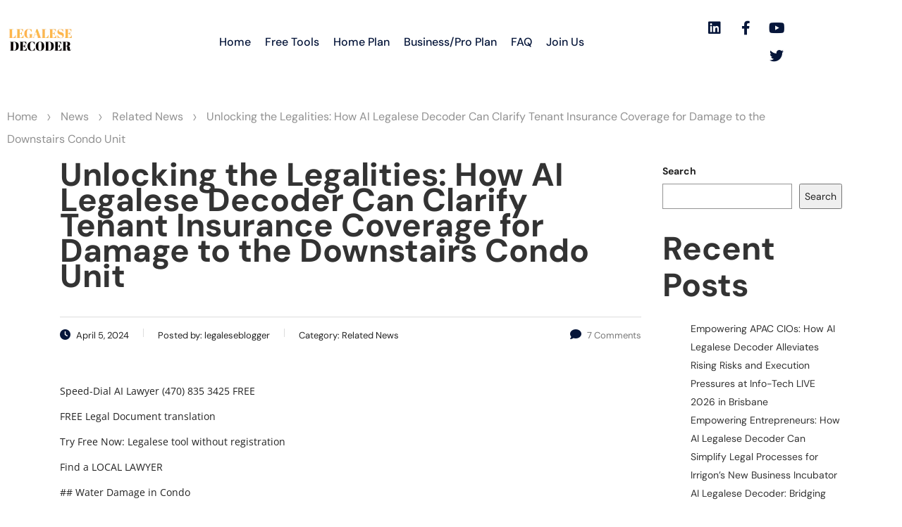

--- FILE ---
content_type: text/html; charset=UTF-8
request_url: https://legalesedecoder.com/unlocking-the-legalities-how-ai-legalese-decoder-can-clarify-tenant-insurance-coverage-for-damage-to-the-downstairs-condo-unit/
body_size: 28973
content:
<!DOCTYPE html>
<html lang="en-US" prefix="og: https://ogp.me/ns#">
<head>
	<meta charset="UTF-8" />
	<meta name="viewport" content="width=device-width, initial-scale=1" />
	<link rel="profile" href="https://gmpg.org/xfn/11" />
	<link rel="pingback" href="https://legalesedecoder.com/xmlrpc.php" />
		<style>img:is([sizes="auto" i], [sizes^="auto," i]) { contain-intrinsic-size: 3000px 1500px }</style>
	
<!-- Search Engine Optimization by Rank Math PRO - https://rankmath.com/ -->
<title>Unlocking The Legalities: How AI Legalese Decoder Can Clarify Tenant Insurance Coverage For Damage To The Downstairs Condo Unit - Instantly Interpret Free: Legalese Decoder - AI Lawyer Translate Legal Docs To Plain English</title>
<meta name="description" content="Try Free Now: Legalese tool without registration"/>
<meta name="robots" content="follow, index, max-snippet:-1, max-video-preview:-1, max-image-preview:large"/>
<link rel="canonical" href="https://legalesedecoder.com/unlocking-the-legalities-how-ai-legalese-decoder-can-clarify-tenant-insurance-coverage-for-damage-to-the-downstairs-condo-unit/" />
<meta property="og:locale" content="en_US" />
<meta property="og:type" content="article" />
<meta property="og:title" content="Unlocking The Legalities: How AI Legalese Decoder Can Clarify Tenant Insurance Coverage For Damage To The Downstairs Condo Unit - Instantly Interpret Free: Legalese Decoder - AI Lawyer Translate Legal Docs To Plain English" />
<meta property="og:description" content="Try Free Now: Legalese tool without registration" />
<meta property="og:url" content="https://legalesedecoder.com/unlocking-the-legalities-how-ai-legalese-decoder-can-clarify-tenant-insurance-coverage-for-damage-to-the-downstairs-condo-unit/" />
<meta property="og:site_name" content="Instantly Interpret: Legalese Decoder - Translate Legal docs to plain English" />
<meta property="article:publisher" content="https://www.facebook.com/legalesedecoder" />
<meta property="article:tag" content="Damage" />
<meta property="article:tag" content="downstairs condo unit" />
<meta property="article:tag" content="Ontario" />
<meta property="article:tag" content="tenant insurance" />
<meta property="article:section" content="Related News" />
<meta property="fb:admins" content="113708714939539" />
<meta property="og:image" content="https://legalesedecoder.com/wp-admin/admin-ajax.php?action=rank_math_overlay_thumb&id=72406&type=play&hash=d28e588095570f356c5bf227748e1788" />
<meta property="og:image:secure_url" content="https://legalesedecoder.com/wp-admin/admin-ajax.php?action=rank_math_overlay_thumb&id=72406&type=play&hash=d28e588095570f356c5bf227748e1788" />
<meta property="og:image:width" content="1080" />
<meta property="og:image:height" content="1080" />
<meta property="og:image:alt" content="Unlocking the Legalities: How AI Legalese Decoder Can Clarify Tenant Insurance Coverage for Damage to the Downstairs Condo Unit" />
<meta property="og:image:type" content="image/png" />
<meta property="article:published_time" content="2024-04-05T18:41:08-07:00" />
<meta name="twitter:card" content="summary_large_image" />
<meta name="twitter:title" content="Unlocking The Legalities: How AI Legalese Decoder Can Clarify Tenant Insurance Coverage For Damage To The Downstairs Condo Unit - Instantly Interpret Free: Legalese Decoder - AI Lawyer Translate Legal Docs To Plain English" />
<meta name="twitter:description" content="Try Free Now: Legalese tool without registration" />
<meta name="twitter:site" content="@legalesedecoder" />
<meta name="twitter:creator" content="@legalesedecoder" />
<meta name="twitter:image" content="https://legalesedecoder.com/wp-admin/admin-ajax.php?action=rank_math_overlay_thumb&id=72406&type=play&hash=d28e588095570f356c5bf227748e1788" />
<meta name="twitter:label1" content="Written by" />
<meta name="twitter:data1" content="legaleseblogger" />
<meta name="twitter:label2" content="Time to read" />
<meta name="twitter:data2" content="2 minutes" />
<script type="application/ld+json" class="rank-math-schema-pro">{"@context":"https://schema.org","@graph":[{"@type":"SoftwareApplication","name":"Legalese Decoder Pro with Legal \"Advisor\"","description":"Try Free Now: Legalese tool without registration","operatingSystem":"Windows, Mac, PC, Mobile","applicationCategory":"Legal Service","offers":{"@type":"Offer","price":"49.95","priceCurrency":"USD","availability":"InStock"},"review":{"@type":"Review","datePublished":"2024-04-05T18:41:08-07:00","dateModified":"2024-04-05T18:41:08-07:00","author":{"@type":"Person","name":"legaleseblogger"},"reviewRating":{"@type":"Rating","ratingValue":"4.6","worstRating":"1","bestRating":"5"},"positiveNotes":{"@type":"ItemList","itemListElement":[{"@type":"ListItem","position":"1","name":"Fast, nearly instant"},{"@type":"ListItem","position":"2","name":"Easy to use"},{"@type":"ListItem","position":"3","name":"Very affordable"}]},"negativeNotes":{"@type":"ItemList","itemListElement":[{"@type":"ListItem","position":"1","name":"Not a human lawyer"}]}},"image":{"@id":"https://legalesedecoder.com/wp-content/uploads/2023/05/logo.png"},"@id":"https://legalesedecoder.com/unlocking-the-legalities-how-ai-legalese-decoder-can-clarify-tenant-insurance-coverage-for-damage-to-the-downstairs-condo-unit/#schema-257964","isPartOf":{"@id":"https://legalesedecoder.com/unlocking-the-legalities-how-ai-legalese-decoder-can-clarify-tenant-insurance-coverage-for-damage-to-the-downstairs-condo-unit/#webpage"},"publisher":{"@id":"https://legalesedecoder.com/#organization"},"inLanguage":"en-US","mainEntityOfPage":{"@id":"https://legalesedecoder.com/unlocking-the-legalities-how-ai-legalese-decoder-can-clarify-tenant-insurance-coverage-for-damage-to-the-downstairs-condo-unit/#webpage"}},{"articleSection":"Related News","headline":"Unlocking The Legalities: How AI Legalese Decoder Can Clarify Tenant Insurance Coverage For Damage To The Downstairs Condo Unit - Instantly Interpret Free: Legalese Decoder - AI Lawyer Translate Legal Docs To Plain English","description":"Try Free Now: Legalese tool without registration","@type":"NewsArticle","author":{"@type":"Person","name":"legaleseblogger"},"datePublished":"2024-04-05T18:41:08-07:00","dateModified":"2024-04-05T18:41:08-07:00","image":{"@id":"https://legalesedecoder.com/wp-content/uploads/2023/05/logo.png"},"copyrightYear":"2024","name":"Unlocking The Legalities: How AI Legalese Decoder Can Clarify Tenant Insurance Coverage For Damage To The Downstairs Condo Unit - Instantly Interpret Free: Legalese Decoder - AI Lawyer Translate Legal Docs To Plain English","@id":"https://legalesedecoder.com/unlocking-the-legalities-how-ai-legalese-decoder-can-clarify-tenant-insurance-coverage-for-damage-to-the-downstairs-condo-unit/#schema-264086","isPartOf":{"@id":"https://legalesedecoder.com/unlocking-the-legalities-how-ai-legalese-decoder-can-clarify-tenant-insurance-coverage-for-damage-to-the-downstairs-condo-unit/#webpage"},"publisher":{"@id":"https://legalesedecoder.com/#organization"},"inLanguage":"en-US","mainEntityOfPage":{"@id":"https://legalesedecoder.com/unlocking-the-legalities-how-ai-legalese-decoder-can-clarify-tenant-insurance-coverage-for-damage-to-the-downstairs-condo-unit/#webpage"}},{"@type":["LegalService","Organization"],"@id":"https://legalesedecoder.com/#organization","name":"Legalese Decoder","url":"https://legalesedecoder.com","sameAs":["https://www.facebook.com/legalesedecoder","https://twitter.com/legalesedecoder","https://www.linkedin.com/company/legalesedecoder/","https://www.youtube.com/@legalesedecoder","https://www.crunchbase.com/organization/legalese-decoder"],"email":"hello@legalesedecoder.com","logo":{"@type":"ImageObject","@id":"https://legalesedecoder.com/#logo","url":"https://legalesedecoder.com/wp-content/uploads/2023/01/cropped-Logo-500x500-px.png","contentUrl":"https://legalesedecoder.com/wp-content/uploads/2023/01/cropped-Logo-500x500-px.png","caption":"Instantly Interpret: Legalese Decoder - Translate Legal docs to plain English","inLanguage":"en-US","width":"512","height":"512"},"priceRange":"49.95","image":{"@id":"https://legalesedecoder.com/#logo"}},{"@type":"WebSite","@id":"https://legalesedecoder.com/#website","url":"https://legalesedecoder.com","name":"Instantly Interpret: Legalese Decoder - Translate Legal docs to plain English","alternateName":"Legalese Decoder","publisher":{"@id":"https://legalesedecoder.com/#organization"},"inLanguage":"en-US"},{"@type":"ImageObject","@id":"https://legalesedecoder.com/wp-content/uploads/2023/05/logo.png","url":"https://legalesedecoder.com/wp-content/uploads/2023/05/logo.png","width":"1080","height":"1080","inLanguage":"en-US"},{"@type":"WebPage","@id":"https://legalesedecoder.com/unlocking-the-legalities-how-ai-legalese-decoder-can-clarify-tenant-insurance-coverage-for-damage-to-the-downstairs-condo-unit/#webpage","url":"https://legalesedecoder.com/unlocking-the-legalities-how-ai-legalese-decoder-can-clarify-tenant-insurance-coverage-for-damage-to-the-downstairs-condo-unit/","name":"Unlocking The Legalities: How AI Legalese Decoder Can Clarify Tenant Insurance Coverage For Damage To The Downstairs Condo Unit - Instantly Interpret Free: Legalese Decoder - AI Lawyer Translate Legal Docs To Plain English","datePublished":"2024-04-05T18:41:08-07:00","dateModified":"2024-04-05T18:41:08-07:00","isPartOf":{"@id":"https://legalesedecoder.com/#website"},"primaryImageOfPage":{"@id":"https://legalesedecoder.com/wp-content/uploads/2023/05/logo.png"},"inLanguage":"en-US"},{"@type":"Person","@id":"https://legalesedecoder.com/unlocking-the-legalities-how-ai-legalese-decoder-can-clarify-tenant-insurance-coverage-for-damage-to-the-downstairs-condo-unit/#author","name":"legaleseblogger","image":{"@type":"ImageObject","@id":"https://secure.gravatar.com/avatar/0dca35aca01c78ed46abc75c6100d88de21fd09ec50c4b2ee6b9f50180bbaca2?s=96&amp;d=mm&amp;r=g","url":"https://secure.gravatar.com/avatar/0dca35aca01c78ed46abc75c6100d88de21fd09ec50c4b2ee6b9f50180bbaca2?s=96&amp;d=mm&amp;r=g","caption":"legaleseblogger","inLanguage":"en-US"},"worksFor":{"@id":"https://legalesedecoder.com/#organization"}},{"@type":"NewsArticle","headline":"Unlocking The Legalities: How AI Legalese Decoder Can Clarify Tenant Insurance Coverage For Damage To The","datePublished":"2024-04-05T18:41:08-07:00","dateModified":"2024-04-05T18:41:08-07:00","articleSection":"Related News","author":{"@id":"https://legalesedecoder.com/unlocking-the-legalities-how-ai-legalese-decoder-can-clarify-tenant-insurance-coverage-for-damage-to-the-downstairs-condo-unit/#author","name":"legaleseblogger"},"publisher":{"@id":"https://legalesedecoder.com/#organization"},"description":"Try Free Now: Legalese tool without registration","copyrightYear":"2024","copyrightHolder":{"@id":"https://legalesedecoder.com/#organization"},"name":"Unlocking The Legalities: How AI Legalese Decoder Can Clarify Tenant Insurance Coverage For Damage To The","@id":"https://legalesedecoder.com/unlocking-the-legalities-how-ai-legalese-decoder-can-clarify-tenant-insurance-coverage-for-damage-to-the-downstairs-condo-unit/#richSnippet","isPartOf":{"@id":"https://legalesedecoder.com/unlocking-the-legalities-how-ai-legalese-decoder-can-clarify-tenant-insurance-coverage-for-damage-to-the-downstairs-condo-unit/#webpage"},"image":{"@id":"https://legalesedecoder.com/wp-content/uploads/2023/05/logo.png"},"inLanguage":"en-US","mainEntityOfPage":{"@id":"https://legalesedecoder.com/unlocking-the-legalities-how-ai-legalese-decoder-can-clarify-tenant-insurance-coverage-for-damage-to-the-downstairs-condo-unit/#webpage"}}]}</script>
<!-- /Rank Math WordPress SEO plugin -->

<link rel='dns-prefetch' href='//www.google.com' />
<link rel="alternate" type="application/rss+xml" title="Instantly Interpret Free: Legalese Decoder - AI Lawyer Translate Legal docs to plain English &raquo; Feed" href="https://legalesedecoder.com/feed/" />
<link rel="alternate" type="application/rss+xml" title="Instantly Interpret Free: Legalese Decoder - AI Lawyer Translate Legal docs to plain English &raquo; Comments Feed" href="https://legalesedecoder.com/comments/feed/" />
<link rel="alternate" type="application/rss+xml" title="Instantly Interpret Free: Legalese Decoder - AI Lawyer Translate Legal docs to plain English &raquo; Unlocking the Legalities: How AI Legalese Decoder Can Clarify Tenant Insurance Coverage for Damage to the Downstairs Condo Unit Comments Feed" href="https://legalesedecoder.com/unlocking-the-legalities-how-ai-legalese-decoder-can-clarify-tenant-insurance-coverage-for-damage-to-the-downstairs-condo-unit/feed/" />
<script type="6486a5ec581fb96b968ceb33-text/javascript">
/* <![CDATA[ */
window._wpemojiSettings = {"baseUrl":"https:\/\/s.w.org\/images\/core\/emoji\/16.0.1\/72x72\/","ext":".png","svgUrl":"https:\/\/s.w.org\/images\/core\/emoji\/16.0.1\/svg\/","svgExt":".svg","source":{"concatemoji":"https:\/\/legalesedecoder.com\/wp-includes\/js\/wp-emoji-release.min.js?ver=6.8.3"}};
/*! This file is auto-generated */
!function(s,n){var o,i,e;function c(e){try{var t={supportTests:e,timestamp:(new Date).valueOf()};sessionStorage.setItem(o,JSON.stringify(t))}catch(e){}}function p(e,t,n){e.clearRect(0,0,e.canvas.width,e.canvas.height),e.fillText(t,0,0);var t=new Uint32Array(e.getImageData(0,0,e.canvas.width,e.canvas.height).data),a=(e.clearRect(0,0,e.canvas.width,e.canvas.height),e.fillText(n,0,0),new Uint32Array(e.getImageData(0,0,e.canvas.width,e.canvas.height).data));return t.every(function(e,t){return e===a[t]})}function u(e,t){e.clearRect(0,0,e.canvas.width,e.canvas.height),e.fillText(t,0,0);for(var n=e.getImageData(16,16,1,1),a=0;a<n.data.length;a++)if(0!==n.data[a])return!1;return!0}function f(e,t,n,a){switch(t){case"flag":return n(e,"\ud83c\udff3\ufe0f\u200d\u26a7\ufe0f","\ud83c\udff3\ufe0f\u200b\u26a7\ufe0f")?!1:!n(e,"\ud83c\udde8\ud83c\uddf6","\ud83c\udde8\u200b\ud83c\uddf6")&&!n(e,"\ud83c\udff4\udb40\udc67\udb40\udc62\udb40\udc65\udb40\udc6e\udb40\udc67\udb40\udc7f","\ud83c\udff4\u200b\udb40\udc67\u200b\udb40\udc62\u200b\udb40\udc65\u200b\udb40\udc6e\u200b\udb40\udc67\u200b\udb40\udc7f");case"emoji":return!a(e,"\ud83e\udedf")}return!1}function g(e,t,n,a){var r="undefined"!=typeof WorkerGlobalScope&&self instanceof WorkerGlobalScope?new OffscreenCanvas(300,150):s.createElement("canvas"),o=r.getContext("2d",{willReadFrequently:!0}),i=(o.textBaseline="top",o.font="600 32px Arial",{});return e.forEach(function(e){i[e]=t(o,e,n,a)}),i}function t(e){var t=s.createElement("script");t.src=e,t.defer=!0,s.head.appendChild(t)}"undefined"!=typeof Promise&&(o="wpEmojiSettingsSupports",i=["flag","emoji"],n.supports={everything:!0,everythingExceptFlag:!0},e=new Promise(function(e){s.addEventListener("DOMContentLoaded",e,{once:!0})}),new Promise(function(t){var n=function(){try{var e=JSON.parse(sessionStorage.getItem(o));if("object"==typeof e&&"number"==typeof e.timestamp&&(new Date).valueOf()<e.timestamp+604800&&"object"==typeof e.supportTests)return e.supportTests}catch(e){}return null}();if(!n){if("undefined"!=typeof Worker&&"undefined"!=typeof OffscreenCanvas&&"undefined"!=typeof URL&&URL.createObjectURL&&"undefined"!=typeof Blob)try{var e="postMessage("+g.toString()+"("+[JSON.stringify(i),f.toString(),p.toString(),u.toString()].join(",")+"));",a=new Blob([e],{type:"text/javascript"}),r=new Worker(URL.createObjectURL(a),{name:"wpTestEmojiSupports"});return void(r.onmessage=function(e){c(n=e.data),r.terminate(),t(n)})}catch(e){}c(n=g(i,f,p,u))}t(n)}).then(function(e){for(var t in e)n.supports[t]=e[t],n.supports.everything=n.supports.everything&&n.supports[t],"flag"!==t&&(n.supports.everythingExceptFlag=n.supports.everythingExceptFlag&&n.supports[t]);n.supports.everythingExceptFlag=n.supports.everythingExceptFlag&&!n.supports.flag,n.DOMReady=!1,n.readyCallback=function(){n.DOMReady=!0}}).then(function(){return e}).then(function(){var e;n.supports.everything||(n.readyCallback(),(e=n.source||{}).concatemoji?t(e.concatemoji):e.wpemoji&&e.twemoji&&(t(e.twemoji),t(e.wpemoji)))}))}((window,document),window._wpemojiSettings);
/* ]]> */
</script>
<link rel='stylesheet' id='hfe-widgets-style-css' href='https://legalesedecoder.com/wp-content/plugins/header-footer-elementor/inc/widgets-css/frontend.css?ver=2.8.2' type='text/css' media='all' />
<style id='wp-emoji-styles-inline-css' type='text/css'>

	img.wp-smiley, img.emoji {
		display: inline !important;
		border: none !important;
		box-shadow: none !important;
		height: 1em !important;
		width: 1em !important;
		margin: 0 0.07em !important;
		vertical-align: -0.1em !important;
		background: none !important;
		padding: 0 !important;
	}
</style>
<link rel='stylesheet' id='wp-block-library-css' href='https://legalesedecoder.com/wp-includes/css/dist/block-library/style.min.css?ver=6.8.3' type='text/css' media='all' />
<style id='classic-theme-styles-inline-css' type='text/css'>
/*! This file is auto-generated */
.wp-block-button__link{color:#fff;background-color:#32373c;border-radius:9999px;box-shadow:none;text-decoration:none;padding:calc(.667em + 2px) calc(1.333em + 2px);font-size:1.125em}.wp-block-file__button{background:#32373c;color:#fff;text-decoration:none}
</style>
<style id='global-styles-inline-css' type='text/css'>
:root{--wp--preset--aspect-ratio--square: 1;--wp--preset--aspect-ratio--4-3: 4/3;--wp--preset--aspect-ratio--3-4: 3/4;--wp--preset--aspect-ratio--3-2: 3/2;--wp--preset--aspect-ratio--2-3: 2/3;--wp--preset--aspect-ratio--16-9: 16/9;--wp--preset--aspect-ratio--9-16: 9/16;--wp--preset--color--black: #000000;--wp--preset--color--cyan-bluish-gray: #abb8c3;--wp--preset--color--white: #ffffff;--wp--preset--color--pale-pink: #f78da7;--wp--preset--color--vivid-red: #cf2e2e;--wp--preset--color--luminous-vivid-orange: #ff6900;--wp--preset--color--luminous-vivid-amber: #fcb900;--wp--preset--color--light-green-cyan: #7bdcb5;--wp--preset--color--vivid-green-cyan: #00d084;--wp--preset--color--pale-cyan-blue: #8ed1fc;--wp--preset--color--vivid-cyan-blue: #0693e3;--wp--preset--color--vivid-purple: #9b51e0;--wp--preset--gradient--vivid-cyan-blue-to-vivid-purple: linear-gradient(135deg,rgba(6,147,227,1) 0%,rgb(155,81,224) 100%);--wp--preset--gradient--light-green-cyan-to-vivid-green-cyan: linear-gradient(135deg,rgb(122,220,180) 0%,rgb(0,208,130) 100%);--wp--preset--gradient--luminous-vivid-amber-to-luminous-vivid-orange: linear-gradient(135deg,rgba(252,185,0,1) 0%,rgba(255,105,0,1) 100%);--wp--preset--gradient--luminous-vivid-orange-to-vivid-red: linear-gradient(135deg,rgba(255,105,0,1) 0%,rgb(207,46,46) 100%);--wp--preset--gradient--very-light-gray-to-cyan-bluish-gray: linear-gradient(135deg,rgb(238,238,238) 0%,rgb(169,184,195) 100%);--wp--preset--gradient--cool-to-warm-spectrum: linear-gradient(135deg,rgb(74,234,220) 0%,rgb(151,120,209) 20%,rgb(207,42,186) 40%,rgb(238,44,130) 60%,rgb(251,105,98) 80%,rgb(254,248,76) 100%);--wp--preset--gradient--blush-light-purple: linear-gradient(135deg,rgb(255,206,236) 0%,rgb(152,150,240) 100%);--wp--preset--gradient--blush-bordeaux: linear-gradient(135deg,rgb(254,205,165) 0%,rgb(254,45,45) 50%,rgb(107,0,62) 100%);--wp--preset--gradient--luminous-dusk: linear-gradient(135deg,rgb(255,203,112) 0%,rgb(199,81,192) 50%,rgb(65,88,208) 100%);--wp--preset--gradient--pale-ocean: linear-gradient(135deg,rgb(255,245,203) 0%,rgb(182,227,212) 50%,rgb(51,167,181) 100%);--wp--preset--gradient--electric-grass: linear-gradient(135deg,rgb(202,248,128) 0%,rgb(113,206,126) 100%);--wp--preset--gradient--midnight: linear-gradient(135deg,rgb(2,3,129) 0%,rgb(40,116,252) 100%);--wp--preset--font-size--small: 13px;--wp--preset--font-size--medium: 20px;--wp--preset--font-size--large: 36px;--wp--preset--font-size--x-large: 42px;--wp--preset--spacing--20: 0.44rem;--wp--preset--spacing--30: 0.67rem;--wp--preset--spacing--40: 1rem;--wp--preset--spacing--50: 1.5rem;--wp--preset--spacing--60: 2.25rem;--wp--preset--spacing--70: 3.38rem;--wp--preset--spacing--80: 5.06rem;--wp--preset--shadow--natural: 6px 6px 9px rgba(0, 0, 0, 0.2);--wp--preset--shadow--deep: 12px 12px 50px rgba(0, 0, 0, 0.4);--wp--preset--shadow--sharp: 6px 6px 0px rgba(0, 0, 0, 0.2);--wp--preset--shadow--outlined: 6px 6px 0px -3px rgba(255, 255, 255, 1), 6px 6px rgba(0, 0, 0, 1);--wp--preset--shadow--crisp: 6px 6px 0px rgba(0, 0, 0, 1);}:where(.is-layout-flex){gap: 0.5em;}:where(.is-layout-grid){gap: 0.5em;}body .is-layout-flex{display: flex;}.is-layout-flex{flex-wrap: wrap;align-items: center;}.is-layout-flex > :is(*, div){margin: 0;}body .is-layout-grid{display: grid;}.is-layout-grid > :is(*, div){margin: 0;}:where(.wp-block-columns.is-layout-flex){gap: 2em;}:where(.wp-block-columns.is-layout-grid){gap: 2em;}:where(.wp-block-post-template.is-layout-flex){gap: 1.25em;}:where(.wp-block-post-template.is-layout-grid){gap: 1.25em;}.has-black-color{color: var(--wp--preset--color--black) !important;}.has-cyan-bluish-gray-color{color: var(--wp--preset--color--cyan-bluish-gray) !important;}.has-white-color{color: var(--wp--preset--color--white) !important;}.has-pale-pink-color{color: var(--wp--preset--color--pale-pink) !important;}.has-vivid-red-color{color: var(--wp--preset--color--vivid-red) !important;}.has-luminous-vivid-orange-color{color: var(--wp--preset--color--luminous-vivid-orange) !important;}.has-luminous-vivid-amber-color{color: var(--wp--preset--color--luminous-vivid-amber) !important;}.has-light-green-cyan-color{color: var(--wp--preset--color--light-green-cyan) !important;}.has-vivid-green-cyan-color{color: var(--wp--preset--color--vivid-green-cyan) !important;}.has-pale-cyan-blue-color{color: var(--wp--preset--color--pale-cyan-blue) !important;}.has-vivid-cyan-blue-color{color: var(--wp--preset--color--vivid-cyan-blue) !important;}.has-vivid-purple-color{color: var(--wp--preset--color--vivid-purple) !important;}.has-black-background-color{background-color: var(--wp--preset--color--black) !important;}.has-cyan-bluish-gray-background-color{background-color: var(--wp--preset--color--cyan-bluish-gray) !important;}.has-white-background-color{background-color: var(--wp--preset--color--white) !important;}.has-pale-pink-background-color{background-color: var(--wp--preset--color--pale-pink) !important;}.has-vivid-red-background-color{background-color: var(--wp--preset--color--vivid-red) !important;}.has-luminous-vivid-orange-background-color{background-color: var(--wp--preset--color--luminous-vivid-orange) !important;}.has-luminous-vivid-amber-background-color{background-color: var(--wp--preset--color--luminous-vivid-amber) !important;}.has-light-green-cyan-background-color{background-color: var(--wp--preset--color--light-green-cyan) !important;}.has-vivid-green-cyan-background-color{background-color: var(--wp--preset--color--vivid-green-cyan) !important;}.has-pale-cyan-blue-background-color{background-color: var(--wp--preset--color--pale-cyan-blue) !important;}.has-vivid-cyan-blue-background-color{background-color: var(--wp--preset--color--vivid-cyan-blue) !important;}.has-vivid-purple-background-color{background-color: var(--wp--preset--color--vivid-purple) !important;}.has-black-border-color{border-color: var(--wp--preset--color--black) !important;}.has-cyan-bluish-gray-border-color{border-color: var(--wp--preset--color--cyan-bluish-gray) !important;}.has-white-border-color{border-color: var(--wp--preset--color--white) !important;}.has-pale-pink-border-color{border-color: var(--wp--preset--color--pale-pink) !important;}.has-vivid-red-border-color{border-color: var(--wp--preset--color--vivid-red) !important;}.has-luminous-vivid-orange-border-color{border-color: var(--wp--preset--color--luminous-vivid-orange) !important;}.has-luminous-vivid-amber-border-color{border-color: var(--wp--preset--color--luminous-vivid-amber) !important;}.has-light-green-cyan-border-color{border-color: var(--wp--preset--color--light-green-cyan) !important;}.has-vivid-green-cyan-border-color{border-color: var(--wp--preset--color--vivid-green-cyan) !important;}.has-pale-cyan-blue-border-color{border-color: var(--wp--preset--color--pale-cyan-blue) !important;}.has-vivid-cyan-blue-border-color{border-color: var(--wp--preset--color--vivid-cyan-blue) !important;}.has-vivid-purple-border-color{border-color: var(--wp--preset--color--vivid-purple) !important;}.has-vivid-cyan-blue-to-vivid-purple-gradient-background{background: var(--wp--preset--gradient--vivid-cyan-blue-to-vivid-purple) !important;}.has-light-green-cyan-to-vivid-green-cyan-gradient-background{background: var(--wp--preset--gradient--light-green-cyan-to-vivid-green-cyan) !important;}.has-luminous-vivid-amber-to-luminous-vivid-orange-gradient-background{background: var(--wp--preset--gradient--luminous-vivid-amber-to-luminous-vivid-orange) !important;}.has-luminous-vivid-orange-to-vivid-red-gradient-background{background: var(--wp--preset--gradient--luminous-vivid-orange-to-vivid-red) !important;}.has-very-light-gray-to-cyan-bluish-gray-gradient-background{background: var(--wp--preset--gradient--very-light-gray-to-cyan-bluish-gray) !important;}.has-cool-to-warm-spectrum-gradient-background{background: var(--wp--preset--gradient--cool-to-warm-spectrum) !important;}.has-blush-light-purple-gradient-background{background: var(--wp--preset--gradient--blush-light-purple) !important;}.has-blush-bordeaux-gradient-background{background: var(--wp--preset--gradient--blush-bordeaux) !important;}.has-luminous-dusk-gradient-background{background: var(--wp--preset--gradient--luminous-dusk) !important;}.has-pale-ocean-gradient-background{background: var(--wp--preset--gradient--pale-ocean) !important;}.has-electric-grass-gradient-background{background: var(--wp--preset--gradient--electric-grass) !important;}.has-midnight-gradient-background{background: var(--wp--preset--gradient--midnight) !important;}.has-small-font-size{font-size: var(--wp--preset--font-size--small) !important;}.has-medium-font-size{font-size: var(--wp--preset--font-size--medium) !important;}.has-large-font-size{font-size: var(--wp--preset--font-size--large) !important;}.has-x-large-font-size{font-size: var(--wp--preset--font-size--x-large) !important;}
:where(.wp-block-post-template.is-layout-flex){gap: 1.25em;}:where(.wp-block-post-template.is-layout-grid){gap: 1.25em;}
:where(.wp-block-columns.is-layout-flex){gap: 2em;}:where(.wp-block-columns.is-layout-grid){gap: 2em;}
:root :where(.wp-block-pullquote){font-size: 1.5em;line-height: 1.6;}
</style>
<link rel='stylesheet' id='swpm.common-css' href='https://legalesedecoder.com/wp-content/plugins/simple-membership/css/swpm.common.css?ver=4.7.0' type='text/css' media='all' />
<link rel='stylesheet' id='stm-stm-css' href='https://legalesedecoder.com/wp-content/uploads/stm_fonts/stm/stm.css?ver=1.0' type='text/css' media='all' />
<link rel='stylesheet' id='stripe-handler-ng-style-css' href='https://legalesedecoder.com/wp-content/plugins/stripe-payments/public/assets/css/public.css?ver=2.0.96' type='text/css' media='all' />
<link rel='stylesheet' id='wp_automatic_gallery_style-css' href='https://legalesedecoder.com/wp-content/plugins/wp--automatic/css/wp-automatic.css?ver=1.0.0' type='text/css' media='all' />
<link rel='stylesheet' id='hfe-style-css' href='https://legalesedecoder.com/wp-content/plugins/header-footer-elementor/assets/css/header-footer-elementor.css?ver=2.8.2' type='text/css' media='all' />
<link rel='stylesheet' id='elementor-icons-css' href='https://legalesedecoder.com/wp-content/plugins/elementor/assets/lib/eicons/css/elementor-icons.min.css?ver=5.46.0' type='text/css' media='all' />
<link rel='stylesheet' id='elementor-frontend-css' href='https://legalesedecoder.com/wp-content/plugins/elementor/assets/css/frontend.min.css?ver=3.34.2' type='text/css' media='all' />
<link rel='stylesheet' id='elementor-post-34682-css' href='https://legalesedecoder.com/wp-content/uploads/elementor/css/post-34682.css?ver=1769095303' type='text/css' media='all' />
<link rel='stylesheet' id='font-awesome-5-all-css' href='https://legalesedecoder.com/wp-content/plugins/elementor/assets/lib/font-awesome/css/all.min.css?ver=3.34.2' type='text/css' media='all' />
<link rel='stylesheet' id='font-awesome-4-shim-css' href='https://legalesedecoder.com/wp-content/plugins/elementor/assets/lib/font-awesome/css/v4-shims.min.css?ver=3.34.2' type='text/css' media='all' />
<link rel='stylesheet' id='elementor-post-34697-css' href='https://legalesedecoder.com/wp-content/uploads/elementor/css/post-34697.css?ver=1769095303' type='text/css' media='all' />
<link rel='stylesheet' id='elementor-post-34685-css' href='https://legalesedecoder.com/wp-content/uploads/elementor/css/post-34685.css?ver=1769095303' type='text/css' media='all' />
<link rel='stylesheet' id='bootstrap-css' href='https://legalesedecoder.com/wp-content/themes/consulting/assets/css/bootstrap.min.css?ver=4.0.2' type='text/css' media='all' />
<link rel='stylesheet' id='consulting-style-css' href='https://legalesedecoder.com/wp-content/themes/consulting/style.css?ver=4.0.2' type='text/css' media='all' />
<link rel='stylesheet' id='consulting-layout-css' href='https://legalesedecoder.com/wp-content/themes/consulting/assets/css/layouts/layout_kyiv/main.css?ver=4.0.2' type='text/css' media='all' />
<style id='consulting-layout-inline-css' type='text/css'>
.mtc, .mtc_h:hover{
					color: #333333!important
				}.stc, .stc_h:hover{
					color: #0555DA!important
				}.ttc, .ttc_h:hover{
					color: #06163A!important
				}.mbc, .mbc_h:hover, .stm-search .stm_widget_search button{
					background-color: #333333!important
				}.sbc, .sbc_h:hover{
					background-color: #0555DA!important
				}.tbc, .tbc_h:hover{
					background-color: #06163A!important
				}.mbdc, .mbdc_h:hover{
					border-color: #333333!important
				}.sbdc, .sbdc_h:hover{
					border-color: #0555DA!important
				}.tbdc, .tbdc_h:hover{
					border-color: #06163A!important
				}
</style>
<link rel='stylesheet' id='child-style-css' href='https://legalesedecoder.com/wp-content/themes/consulting-child/style.css?ver=4.0.2' type='text/css' media='all' />
<link rel='stylesheet' id='select2-css' href='https://legalesedecoder.com/wp-content/themes/consulting/assets/css/select2.min.css?ver=4.0.2' type='text/css' media='all' />
<link rel='stylesheet' id='font-awesome-css' href='https://legalesedecoder.com/wp-content/themes/consulting/assets/css/fontawesome/fontawesome.min.css?ver=4.0.2' type='text/css' media='all' />
<link rel='stylesheet' id='font-awesome-brands-css' href='https://legalesedecoder.com/wp-content/themes/consulting/assets/css/fontawesome/brands.min.css?ver=4.0.2' type='text/css' media='all' />
<link rel='stylesheet' id='font-awesome-solid-css' href='https://legalesedecoder.com/wp-content/themes/consulting/assets/css/fontawesome/solid.min.css?ver=4.0.2' type='text/css' media='all' />
<link rel='stylesheet' id='font-awesome-shims-css' href='https://legalesedecoder.com/wp-content/themes/consulting/assets/css/fontawesome/v4-shims.min.css?ver=4.0.2' type='text/css' media='all' />
<link rel='stylesheet' id='consulting-theme-options-css' href='https://legalesedecoder.com/wp-content/uploads/stm_uploads/theme_options.css?ver=4.0.2' type='text/css' media='all' />
<link rel='stylesheet' id='consulting-global-styles-css' href='https://legalesedecoder.com/wp-content/themes/consulting/assets/css/layouts/global_styles/main.css?ver=4.0.2' type='text/css' media='all' />
<style id='consulting-global-styles-inline-css' type='text/css'>
	
		.elementor-widget-video .eicon-play {
			border-color: #06163A;
			background-color: #06163A;
		}
		.elementor-widget-wp-widget-nav_menu ul li,
		.elementor-widget-wp-widget-nav_menu ul li a {
			color: #333333;
		}
		.elementor-widget-wp-widget-nav_menu ul li.current-cat:hover > a,
		.elementor-widget-wp-widget-nav_menu ul li.current-cat > a,
		.elementor-widget-wp-widget-nav_menu ul li.current-menu-item:hover > a,
		.elementor-widget-wp-widget-nav_menu ul li.current-menu-item > a,
		.elementor-widget-wp-widget-nav_menu ul li.current_page_item:hover > a,
		.elementor-widget-wp-widget-nav_menu ul li.current_page_item > a,
		.elementor-widget-wp-widget-nav_menu ul li:hover > a {
			border-left-color: #0555DA;
		}
		div.elementor-widget-button a.elementor-button,
		div.elementor-widget-button .elementor-button {
			background-color: #333333;
		}
		div.elementor-widget-button a.elementor-button:hover,
		div.elementor-widget-button .elementor-button:hover {
			background-color: #06163A;
			color: #333333;
		}
		.elementor-default .elementor-text-editor ul:not(.elementor-editor-element-settings) li:before,
		.elementor-default .elementor-widget-text-editor ul:not(.elementor-editor-element-settings) li:before {
			color: #0555DA;
		}
		.consulting_elementor_wrapper .elementor-tabs .elementor-tabs-content-wrapper .elementor-tab-mobile-title,
		.consulting_elementor_wrapper .elementor-tabs .elementor-tabs-wrapper .elementor-tab-title {
			background-color: #06163A;
		}
		.consulting_elementor_wrapper .elementor-tabs .elementor-tabs-content-wrapper .elementor-tab-mobile-title,
		.consulting_elementor_wrapper .elementor-tabs .elementor-tabs-wrapper .elementor-tab-title a {
			color: #333333;
		}
		.consulting_elementor_wrapper .elementor-tabs .elementor-tabs-content-wrapper .elementor-tab-mobile-title.elementor-active,
		.consulting_elementor_wrapper .elementor-tabs .elementor-tabs-wrapper .elementor-tab-title.elementor-active {
			background-color: #333333;
		}
		.consulting_elementor_wrapper .elementor-tabs .elementor-tabs-content-wrapper .elementor-tab-mobile-title.elementor-active,
		.consulting_elementor_wrapper .elementor-tabs .elementor-tabs-wrapper .elementor-tab-title.elementor-active a {
			color: #06163A;
		}
		.radial-progress .circle .mask .fill {
			background-color: #06163A;
		}
	

	
	:root {
	--con_base_color: #333333;
	--con_secondary_color: #0555DA;
	--con_third_color: #06163A;
	--con_primary_font_family: DM Sans;
	--con_secondary_font_family: Open Sans;
	}
	
	:root {
	--con_top_bar_shadow_params: 0px 0px 0px 0px;--con_header_button_border_radius: 50px 50px 50px 50px;--con_header_button_text_transform: uppercase;--con_header_button_font_size: 14px;--con_header_button_mobile_text_transform: uppercase;--con_header_nav_menu_link_text_transform: normal;--con_header_nav_menu_link_font_style: normal;--con_header_nav_mobile_menu_link_text_transform: normal;--con_header_nav_mobile_menu_link_font_style: normal;--con_header_nav_menu_level_1_link_text_transform: normal;--con_header_nav_menu_level_2_link_text_transform: normal;	}
	
	:root {
	--con_title_box_bg_position: center center;--con_title_box_bg_attachment: scroll;--con_title_box_bg_size: cover;--con_title_box_bg_repeat: no-repeat;	}
	
	:root {
	--con_heading_line_border_radius: 0px 0px 0px 0px;	}
	
</style>
<link rel='stylesheet' id='hfe-elementor-icons-css' href='https://legalesedecoder.com/wp-content/plugins/elementor/assets/lib/eicons/css/elementor-icons.min.css?ver=5.34.0' type='text/css' media='all' />
<link rel='stylesheet' id='hfe-icons-list-css' href='https://legalesedecoder.com/wp-content/plugins/elementor/assets/css/widget-icon-list.min.css?ver=3.24.3' type='text/css' media='all' />
<link rel='stylesheet' id='hfe-social-icons-css' href='https://legalesedecoder.com/wp-content/plugins/elementor/assets/css/widget-social-icons.min.css?ver=3.24.0' type='text/css' media='all' />
<link rel='stylesheet' id='hfe-social-share-icons-brands-css' href='https://legalesedecoder.com/wp-content/plugins/elementor/assets/lib/font-awesome/css/brands.css?ver=5.15.3' type='text/css' media='all' />
<link rel='stylesheet' id='hfe-social-share-icons-fontawesome-css' href='https://legalesedecoder.com/wp-content/plugins/elementor/assets/lib/font-awesome/css/fontawesome.css?ver=5.15.3' type='text/css' media='all' />
<link rel='stylesheet' id='hfe-nav-menu-icons-css' href='https://legalesedecoder.com/wp-content/plugins/elementor/assets/lib/font-awesome/css/solid.css?ver=5.15.3' type='text/css' media='all' />
<link rel='stylesheet' id='elementor-gf-local-roboto-css' href='https://legalesedecoder.com/wp-content/uploads/elementor/google-fonts/css/roboto.css?ver=1742224849' type='text/css' media='all' />
<link rel='stylesheet' id='elementor-gf-local-robotoslab-css' href='https://legalesedecoder.com/wp-content/uploads/elementor/google-fonts/css/robotoslab.css?ver=1742224853' type='text/css' media='all' />
<link rel='stylesheet' id='elementor-gf-local-dmsans-css' href='https://legalesedecoder.com/wp-content/uploads/elementor/google-fonts/css/dmsans.css?ver=1742224856' type='text/css' media='all' />
<link rel='stylesheet' id='elementor-icons-shared-0-css' href='https://legalesedecoder.com/wp-content/plugins/elementor/assets/lib/font-awesome/css/fontawesome.min.css?ver=5.15.3' type='text/css' media='all' />
<link rel='stylesheet' id='elementor-icons-fa-brands-css' href='https://legalesedecoder.com/wp-content/plugins/elementor/assets/lib/font-awesome/css/brands.min.css?ver=5.15.3' type='text/css' media='all' />
<link rel='stylesheet' id='elementor-icons-fa-solid-css' href='https://legalesedecoder.com/wp-content/plugins/elementor/assets/lib/font-awesome/css/solid.min.css?ver=5.15.3' type='text/css' media='all' />
<script type="6486a5ec581fb96b968ceb33-text/javascript" src="https://legalesedecoder.com/wp-includes/js/jquery/jquery.min.js?ver=3.7.1" id="jquery-core-js"></script>
<script type="6486a5ec581fb96b968ceb33-text/javascript" src="https://legalesedecoder.com/wp-includes/js/jquery/jquery-migrate.min.js?ver=3.4.1" id="jquery-migrate-js"></script>
<script type="6486a5ec581fb96b968ceb33-text/javascript" id="jquery-js-after">
/* <![CDATA[ */
!function($){"use strict";$(document).ready(function(){$(this).scrollTop()>100&&$(".hfe-scroll-to-top-wrap").removeClass("hfe-scroll-to-top-hide"),$(window).scroll(function(){$(this).scrollTop()<100?$(".hfe-scroll-to-top-wrap").fadeOut(300):$(".hfe-scroll-to-top-wrap").fadeIn(300)}),$(".hfe-scroll-to-top-wrap").on("click",function(){$("html, body").animate({scrollTop:0},300);return!1})})}(jQuery);
!function($){'use strict';$(document).ready(function(){var bar=$('.hfe-reading-progress-bar');if(!bar.length)return;$(window).on('scroll',function(){var s=$(window).scrollTop(),d=$(document).height()-$(window).height(),p=d? s/d*100:0;bar.css('width',p+'%')});});}(jQuery);
/* ]]> */
</script>
<script type="6486a5ec581fb96b968ceb33-text/javascript" src="https://legalesedecoder.com/wp-content/plugins/wp--automatic/js/main-front.js?ver=1.0.1" id="wp_automatic_gallery-js"></script>
<script type="6486a5ec581fb96b968ceb33-text/javascript" src="https://legalesedecoder.com/wp-content/plugins/elementor/assets/lib/font-awesome/js/v4-shims.min.js?ver=3.34.2" id="font-awesome-4-shim-js"></script>
<link rel="https://api.w.org/" href="https://legalesedecoder.com/wp-json/" /><link rel="alternate" title="JSON" type="application/json" href="https://legalesedecoder.com/wp-json/wp/v2/posts/170475" /><link rel="EditURI" type="application/rsd+xml" title="RSD" href="https://legalesedecoder.com/xmlrpc.php?rsd" />
<meta name="generator" content="WordPress 6.8.3" />
<link rel='shortlink' href='https://legalesedecoder.com/?p=170475' />
<link rel="alternate" title="oEmbed (JSON)" type="application/json+oembed" href="https://legalesedecoder.com/wp-json/oembed/1.0/embed?url=https%3A%2F%2Flegalesedecoder.com%2Funlocking-the-legalities-how-ai-legalese-decoder-can-clarify-tenant-insurance-coverage-for-damage-to-the-downstairs-condo-unit%2F" />
<link rel="alternate" title="oEmbed (XML)" type="text/xml+oembed" href="https://legalesedecoder.com/wp-json/oembed/1.0/embed?url=https%3A%2F%2Flegalesedecoder.com%2Funlocking-the-legalities-how-ai-legalese-decoder-can-clarify-tenant-insurance-coverage-for-damage-to-the-downstairs-condo-unit%2F&#038;format=xml" />

<!-- Affiliates Manager plugin v2.9.49 - https://wpaffiliatemanager.com/ -->
        <script type="6486a5ec581fb96b968ceb33-text/javascript">
            jQuery(document).ready(function($) {
                $('#respond').html('<div class="swpm-login-to-comment-msg">Please login to comment.</div>');
            });
        </script>
        	<script type="6486a5ec581fb96b968ceb33-text/javascript">
		var stm_wpcfto_ajaxurl = 'https://legalesedecoder.com/wp-admin/admin-ajax.php';
	</script>

	<style>
		.vue_is_disabled {
			display: none;
		}
	</style>
		<script type="6486a5ec581fb96b968ceb33-text/javascript">
		var stm_wpcfto_nonces = {"wpcfto_save_settings":"f99bea74c9","get_image_url":"f12544c988","wpcfto_upload_file":"d1cda7b5d0","wpcfto_search_posts":"643c4362fa","wpcfto_regenerate_fonts":"68787dc20e"};
	</script>
			<script type="6486a5ec581fb96b968ceb33-text/javascript">
			var ajaxurl 					 = 'https://legalesedecoder.com/wp-admin/admin-ajax.php';
			var stm_ajax_load_events 		 = 'd848ef715c';
			var stm_ajax_load_portfolio 	 = '80af4af7a2';
			var stm_ajax_add_event_member_sc = '98db7b9cee';
			var stm_custom_register 		 = '11d00122c6';
			var stm_get_prices 				 = '70452fe549';
			var stm_get_history 			 = 'fb52c9fbc2';
			var stm_ajax_add_review 		 = '992038fecc';
			var stm_ajax_add_pear_hb 		 = '421dae8b52';
		</script>
					<link rel="preload" href="https://legalesedecoder.com/wp-content/plugins/wordpress-popup/assets/hustle-ui/fonts/hustle-icons-font.woff2" as="font" type="font/woff2" crossorigin>
		<meta name="generator" content="Elementor 3.34.2; features: additional_custom_breakpoints; settings: css_print_method-external, google_font-enabled, font_display-swap">
			<style>
				.e-con.e-parent:nth-of-type(n+4):not(.e-lazyloaded):not(.e-no-lazyload),
				.e-con.e-parent:nth-of-type(n+4):not(.e-lazyloaded):not(.e-no-lazyload) * {
					background-image: none !important;
				}
				@media screen and (max-height: 1024px) {
					.e-con.e-parent:nth-of-type(n+3):not(.e-lazyloaded):not(.e-no-lazyload),
					.e-con.e-parent:nth-of-type(n+3):not(.e-lazyloaded):not(.e-no-lazyload) * {
						background-image: none !important;
					}
				}
				@media screen and (max-height: 640px) {
					.e-con.e-parent:nth-of-type(n+2):not(.e-lazyloaded):not(.e-no-lazyload),
					.e-con.e-parent:nth-of-type(n+2):not(.e-lazyloaded):not(.e-no-lazyload) * {
						background-image: none !important;
					}
				}
			</style>
			<script type="6486a5ec581fb96b968ceb33-text/javascript" id="google_gtagjs" src="https://www.googletagmanager.com/gtag/js?id=G-FC7BXP9D94" async="async"></script>
<script type="6486a5ec581fb96b968ceb33-text/javascript" id="google_gtagjs-inline">
/* <![CDATA[ */
window.dataLayer = window.dataLayer || [];function gtag(){dataLayer.push(arguments);}gtag('js', new Date());gtag('config', 'G-FC7BXP9D94', {} );
/* ]]> */
</script>
<style id="hustle-module-5-0-styles" class="hustle-module-styles hustle-module-styles-5">@media screen and (min-width: 783px) {.hustle-ui:not(.hustle-size--small).module_id_5 .hustle-slidein-content .hustle-info {max-width: 800px;}}.hustle-ui.module_id_5  .hustle-slidein-content {-moz-box-shadow: 0px 0px 0px 0px rgba(0,0,0,0);-webkit-box-shadow: 0px 0px 0px 0px rgba(0,0,0,0);box-shadow: 0px 0px 0px 0px rgba(0,0,0,0);} .hustle-ui.module_id_5 .hustle-layout {margin: 0px 0px 0px 0px;padding: 0px 0px 0px 0px;border-width: 0px 0px 0px 0px;border-style: solid;border-color: #DADADA;border-radius: 0px 0px 0px 0px;overflow: hidden;background-color: #B03E34;} .hustle-ui.module_id_5 .hustle-layout .hustle-layout-header {padding: 20px 20px 20px 20px;border-width: 0px 0px 1px 0px;border-style: solid;border-color: rgba(0,0,0,0.16);border-radius: 0px 0px 0px 0px;background-color: rgba(0,0,0,0);-moz-box-shadow: 0px 0px 0px 0px rgba(0,0,0,0);-webkit-box-shadow: 0px 0px 0px 0px rgba(0,0,0,0);box-shadow: 0px 0px 0px 0px rgba(0,0,0,0);} .hustle-ui.module_id_5 .hustle-layout .hustle-layout-content {padding: 0px 0px 0px 0px;border-width: 0px 0px 0px 0px;border-style: solid;border-radius: 0px 0px 0px 0px;border-color: rgba(0,0,0,0);background-color: #CB4B40;-moz-box-shadow: 0px 0px 0px 0px rgba(0,0,0,0);-webkit-box-shadow: 0px 0px 0px 0px rgba(0,0,0,0);box-shadow: 0px 0px 0px 0px rgba(0,0,0,0);}.hustle-ui.module_id_5 .hustle-main-wrapper {position: relative;padding:32px 0 0;} .hustle-ui.module_id_5 .hustle-layout .hustle-layout-footer {padding: 1px 20px 20px 20px;border-width: 0px 0px 0px 0px;border-style: solid;border-color: rgba(0,0,0,0);border-radius: 0px 0px 0px 0px;background-color: rgba(0,0,0,0.16);-moz-box-shadow: 0px 0px 0px 0px rgba(0,0,0,0);-webkit-box-shadow: 0px 0px 0px 0px rgba(0,0,0,0);box-shadow: 0px 0px 0px 0px rgba(0,0,0,0);}  .hustle-ui.module_id_5 .hustle-layout .hustle-content {margin: 0px 0px 0px 0px;padding: 20px 20px 20px 20px;border-width: 0px 0px 0px 0px;border-style: solid;border-radius: 0px 0px 0px 0px;border-color: rgba(0,0,0,0);background-color: rgba(0,0,0,0);-moz-box-shadow: 0px 0px 0px 0px rgba(0,0,0,0);-webkit-box-shadow: 0px 0px 0px 0px rgba(0,0,0,0);box-shadow: 0px 0px 0px 0px rgba(0,0,0,0);}.hustle-ui.module_id_5 .hustle-layout .hustle-content .hustle-content-wrap {padding: 20px 0 20px 0;} .hustle-ui.module_id_5 .hustle-layout .hustle-group-content {margin: 0px 0px 0px 0px;padding: 0px 0px 0px 0px;border-color: rgba(0,0,0,0);border-width: 0px 0px 0px 0px;border-style: solid;color: #FFFFFF;}.hustle-ui.module_id_5 .hustle-layout .hustle-group-content b,.hustle-ui.module_id_5 .hustle-layout .hustle-group-content strong {font-weight: bold;}.hustle-ui.module_id_5 .hustle-layout .hustle-group-content a,.hustle-ui.module_id_5 .hustle-layout .hustle-group-content a:visited {color: #CBB000;}.hustle-ui.module_id_5 .hustle-layout .hustle-group-content a:hover {color: #9A8603;}.hustle-ui.module_id_5 .hustle-layout .hustle-group-content a:focus,.hustle-ui.module_id_5 .hustle-layout .hustle-group-content a:active {color: #9A8603;}.hustle-ui.module_id_5 .hustle-layout .hustle-group-content {color: #FFFFFF;font-size: 14px;line-height: 1.45em;font-family: Open Sans;}.hustle-ui.module_id_5 .hustle-layout .hustle-group-content p:not([class*="forminator-"]) {margin: 0 0 10px;color: #FFFFFF;font: normal 14px/1.45em Open Sans;font-style: normal;letter-spacing: 0px;text-transform: none;text-decoration: none;}.hustle-ui.module_id_5 .hustle-layout .hustle-group-content p:not([class*="forminator-"]):last-child {margin-bottom: 0;}@media screen and (min-width: 783px) {.hustle-ui:not(.hustle-size--small).module_id_5 .hustle-layout .hustle-group-content p:not([class*="forminator-"]) {margin: 0 0 10px;}.hustle-ui:not(.hustle-size--small).module_id_5 .hustle-layout .hustle-group-content p:not([class*="forminator-"]):last-child {margin-bottom: 0;}}.hustle-ui.module_id_5 .hustle-layout .hustle-group-content h1:not([class*="forminator-"]) {margin: 0 0 10px;color: #FFFFFF;font: 700 28px/1.4em Open Sans;font-style: normal;letter-spacing: 0px;text-transform: none;text-decoration: none;}.hustle-ui.module_id_5 .hustle-layout .hustle-group-content h1:not([class*="forminator-"]):last-child {margin-bottom: 0;}@media screen and (min-width: 783px) {.hustle-ui:not(.hustle-size--small).module_id_5 .hustle-layout .hustle-group-content h1:not([class*="forminator-"]) {margin: 0 0 10px;}.hustle-ui:not(.hustle-size--small).module_id_5 .hustle-layout .hustle-group-content h1:not([class*="forminator-"]):last-child {margin-bottom: 0;}}.hustle-ui.module_id_5 .hustle-layout .hustle-group-content h2:not([class*="forminator-"]) {margin: 0 0 10px;color: #FFFFFF;font-size: 22px;line-height: 1.4em;font-weight: 700;font-style: normal;letter-spacing: 0px;text-transform: none;text-decoration: none;}.hustle-ui.module_id_5 .hustle-layout .hustle-group-content h2:not([class*="forminator-"]):last-child {margin-bottom: 0;}@media screen and (min-width: 783px) {.hustle-ui:not(.hustle-size--small).module_id_5 .hustle-layout .hustle-group-content h2:not([class*="forminator-"]) {margin: 0 0 10px;}.hustle-ui:not(.hustle-size--small).module_id_5 .hustle-layout .hustle-group-content h2:not([class*="forminator-"]):last-child {margin-bottom: 0;}}.hustle-ui.module_id_5 .hustle-layout .hustle-group-content h3:not([class*="forminator-"]) {margin: 0 0 10px;color: #FFFFFF;font: 700 18px/1.4em Open Sans;font-style: normal;letter-spacing: 0px;text-transform: none;text-decoration: none;}.hustle-ui.module_id_5 .hustle-layout .hustle-group-content h3:not([class*="forminator-"]):last-child {margin-bottom: 0;}@media screen and (min-width: 783px) {.hustle-ui:not(.hustle-size--small).module_id_5 .hustle-layout .hustle-group-content h3:not([class*="forminator-"]) {margin: 0 0 10px;}.hustle-ui:not(.hustle-size--small).module_id_5 .hustle-layout .hustle-group-content h3:not([class*="forminator-"]):last-child {margin-bottom: 0;}}.hustle-ui.module_id_5 .hustle-layout .hustle-group-content h4:not([class*="forminator-"]) {margin: 0 0 10px;color: #FFFFFF;font: 700 16px/1.4em Open Sans;font-style: normal;letter-spacing: 0px;text-transform: none;text-decoration: none;}.hustle-ui.module_id_5 .hustle-layout .hustle-group-content h4:not([class*="forminator-"]):last-child {margin-bottom: 0;}@media screen and (min-width: 783px) {.hustle-ui:not(.hustle-size--small).module_id_5 .hustle-layout .hustle-group-content h4:not([class*="forminator-"]) {margin: 0 0 10px;}.hustle-ui:not(.hustle-size--small).module_id_5 .hustle-layout .hustle-group-content h4:not([class*="forminator-"]):last-child {margin-bottom: 0;}}.hustle-ui.module_id_5 .hustle-layout .hustle-group-content h5:not([class*="forminator-"]) {margin: 0 0 10px;color: #FFFFFF;font: 700 14px/1.4em Open Sans;font-style: normal;letter-spacing: 0px;text-transform: none;text-decoration: none;}.hustle-ui.module_id_5 .hustle-layout .hustle-group-content h5:not([class*="forminator-"]):last-child {margin-bottom: 0;}@media screen and (min-width: 783px) {.hustle-ui:not(.hustle-size--small).module_id_5 .hustle-layout .hustle-group-content h5:not([class*="forminator-"]) {margin: 0 0 10px;}.hustle-ui:not(.hustle-size--small).module_id_5 .hustle-layout .hustle-group-content h5:not([class*="forminator-"]):last-child {margin-bottom: 0;}}.hustle-ui.module_id_5 .hustle-layout .hustle-group-content h6:not([class*="forminator-"]) {margin: 0 0 10px;color: #FFFFFF;font: 700 12px/1.4em Open Sans;font-style: normal;letter-spacing: 0px;text-transform: uppercase;text-decoration: none;}.hustle-ui.module_id_5 .hustle-layout .hustle-group-content h6:not([class*="forminator-"]):last-child {margin-bottom: 0;}@media screen and (min-width: 783px) {.hustle-ui:not(.hustle-size--small).module_id_5 .hustle-layout .hustle-group-content h6:not([class*="forminator-"]) {margin: 0 0 10px;}.hustle-ui:not(.hustle-size--small).module_id_5 .hustle-layout .hustle-group-content h6:not([class*="forminator-"]):last-child {margin-bottom: 0;}}.hustle-ui.module_id_5 .hustle-layout .hustle-group-content ol:not([class*="forminator-"]),.hustle-ui.module_id_5 .hustle-layout .hustle-group-content ul:not([class*="forminator-"]) {margin: 0 0 10px;}.hustle-ui.module_id_5 .hustle-layout .hustle-group-content ol:not([class*="forminator-"]):last-child,.hustle-ui.module_id_5 .hustle-layout .hustle-group-content ul:not([class*="forminator-"]):last-child {margin-bottom: 0;}.hustle-ui.module_id_5 .hustle-layout .hustle-group-content li:not([class*="forminator-"]) {margin: 0 0 5px;display: flex;align-items: flex-start;color: #FFFFFF;font: normal 14px/1.45em Open Sans;font-style: normal;letter-spacing: 0px;text-transform: none;text-decoration: none;}.hustle-ui.module_id_5 .hustle-layout .hustle-group-content li:not([class*="forminator-"]):last-child {margin-bottom: 0;}.hustle-ui.module_id_5 .hustle-layout .hustle-group-content ol:not([class*="forminator-"]) li:before {color: #FFFFFF;flex-shrink: 0;}.hustle-ui.module_id_5 .hustle-layout .hustle-group-content ul:not([class*="forminator-"]) li:before {color: #FFFFFF;content: "\2022";font-size: 16px;flex-shrink: 0;}@media screen and (min-width: 783px) {.hustle-ui.module_id_5 .hustle-layout .hustle-group-content ol:not([class*="forminator-"]),.hustle-ui.module_id_5 .hustle-layout .hustle-group-content ul:not([class*="forminator-"]) {margin: 0 0 20px;}.hustle-ui.module_id_5 .hustle-layout .hustle-group-content ol:not([class*="forminator-"]):last-child,.hustle-ui.module_id_5 .hustle-layout .hustle-group-content ul:not([class*="forminator-"]):last-child {margin: 0;}}@media screen and (min-width: 783px) {.hustle-ui:not(.hustle-size--small).module_id_5 .hustle-layout .hustle-group-content li:not([class*="forminator-"]) {margin: 0 0 5px;}.hustle-ui:not(.hustle-size--small).module_id_5 .hustle-layout .hustle-group-content li:not([class*="forminator-"]):last-child {margin-bottom: 0;}}.hustle-ui.module_id_5 .hustle-layout .hustle-group-content blockquote {margin-right: 0;margin-left: 0;} .hustle-whole-module-cta {cursor: pointer;} .hustle-ui.module_id_5 .hustle-layout .hustle-cta-container {margin: 20px 0px 0px 0px;padding: 0px 0px 0px 0px;border-color: rgba(0,0,0,0);border-width: 0px 0px 0px 0px;border-style: solid;} .hustle-ui.module_id_5 .hustle-layout a.hustle-button-cta {margin: 0;padding: 2px 16px 2px 16px;border-width: 0px 0px 0px 0px;border-style: solid;border-color: #BDA50B;border-radius: 0px 0px 0px 0px;background-color: #CBB000;-moz-box-shadow: 0px 0px 0px 0px rgba(0,0,0,0);-webkit-box-shadow: 0px 0px 0px 0px rgba(0,0,0,0);box-shadow: 0px 0px 0px 0px rgba(0,0,0,0);color: #FFFFFF;font: bold 13px/32px Open Sans;font-style: normal;letter-spacing: 0.5px;text-transform: none;text-decoration: none;text-align: center;}.hustle-ui.module_id_5 .hustle-layout a.hustle-button-cta:hover {border-color: #AB9711;background-color: #9A8603;color: #FFFFFF;}.hustle-ui.module_id_5 .hustle-layout a.hustle-button-cta:focus {border-color: #AB9711;background-color: #9A8603;color: #FFFFFF;} .hustle-ui.module_id_5 .hustle-layout .hustle-cta-container {justify-content: left;display: flex;}.hustle-ui.module_id_5 .hustle-layout .hustle-cta-container .hustle-button-cta {width: auto;display: inline-block;} .hustle-ui.module_id_5 .hustle-nsa-link {margin: 20px 0px 0px 0px;text-align: center;}.hustle-ui.module_id_5 .hustle-nsa-link {font-size: 14px;line-height: 20px;font-family: Open Sans;letter-spacing: 0px;}.hustle-ui.module_id_5 .hustle-nsa-link a,.hustle-ui.module_id_5 .hustle-nsa-link a:visited {color: #CBB000;font-weight: normal;font-style: normal;text-transform: none;text-decoration: none;}.hustle-ui.module_id_5 .hustle-nsa-link a:hover {color: #9A8603;}.hustle-ui.module_id_5 .hustle-nsa-link a:focus,.hustle-ui.module_id_5 .hustle-nsa-link a:active {color: #9A8603;}button.hustle-button-close .hustle-icon-close:before {font-size: inherit;}.hustle-ui.module_id_5 button.hustle-button-close {color: #CBB000;background: transparent;border-radius: 0;position: absolute;z-index: 1;display: block;width: 32px;height: 32px;right: 0;left: auto;top: 0;bottom: auto;transform: unset;}.hustle-ui.module_id_5 button.hustle-button-close .hustle-icon-close {font-size: 12px;}.hustle-ui.module_id_5 button.hustle-button-close:hover {color: #9A8603;}.hustle-ui.module_id_5 button.hustle-button-close:focus {color: #9A8603;} .hustle-ui.module_id_5 .hustle-layout .hustle-group-content blockquote {border-left-color: #CBB000;}</style><style id="hustle-module-3-0-styles" class="hustle-module-styles hustle-module-styles-3">.hustle-ui.module_id_3 .hustle-popup-content {max-width: 800px;} .hustle-ui.module_id_3  {padding-right: 15px;padding-left: 15px;}.hustle-ui.module_id_3  .hustle-popup-content .hustle-info,.hustle-ui.module_id_3  .hustle-popup-content .hustle-optin {padding-top: 0px;padding-bottom: 0px;}@media screen and (min-width: 783px) {.hustle-ui:not(.hustle-size--small).module_id_3  {padding-right: 15px;padding-left: 15px;}.hustle-ui:not(.hustle-size--small).module_id_3  .hustle-popup-content .hustle-info,.hustle-ui:not(.hustle-size--small).module_id_3  .hustle-popup-content .hustle-optin {padding-top: 0px;padding-bottom: 0px;}} .hustle-ui.module_id_3 .hustle-layout .hustle-layout-body {margin: 0px 0px 0px 0px;padding: 0px 0px 0px 0px;border-width: 0px 0px 0px 0px;border-style: solid;border-color: #DADADA;border-radius: 0px 0px 0px 0px;overflow: hidden;background-color: #B03E34;-moz-box-shadow: 0px 0px 0px 0px rgba(0,0,0,0);-webkit-box-shadow: 0px 0px 0px 0px rgba(0,0,0,0);box-shadow: 0px 0px 0px 0px rgba(0,0,0,0);}@media screen and (min-width: 783px) {.hustle-ui:not(.hustle-size--small).module_id_3 .hustle-layout .hustle-layout-body {margin: 0px 0px 0px 0px;padding: 0px 0px 0px 0px;border-width: 0px 0px 0px 0px;border-style: solid;border-radius: 0px 0px 0px 0px;-moz-box-shadow: 0px 0px 0px 0px rgba(0,0,0,0);-webkit-box-shadow: 0px 0px 0px 0px rgba(0,0,0,0);box-shadow: 0px 0px 0px 0px rgba(0,0,0,0);}} .hustle-ui.module_id_3 .hustle-layout .hustle-layout-content {padding: 0px 0px 0px 0px;border-width: 0px 0px 0px 0px;border-style: solid;border-radius: 0px 0px 0px 0px;border-color: rgba(0,0,0,0);background-color: #CB4B40;-moz-box-shadow: 0px 0px 0px 0px rgba(0,0,0,0);-webkit-box-shadow: 0px 0px 0px 0px rgba(0,0,0,0);box-shadow: 0px 0px 0px 0px rgba(0,0,0,0);}.hustle-ui.module_id_3 .hustle-main-wrapper {position: relative;padding:32px 0 0;}@media screen and (min-width: 783px) {.hustle-ui:not(.hustle-size--small).module_id_3 .hustle-layout .hustle-layout-content {padding: 0px 0px 0px 0px;border-width: 0px 0px 0px 0px;border-style: solid;border-radius: 0px 0px 0px 0px;-moz-box-shadow: 0px 0px 0px 0px rgba(0,0,0,0);-webkit-box-shadow: 0px 0px 0px 0px rgba(0,0,0,0);box-shadow: 0px 0px 0px 0px rgba(0,0,0,0);}}@media screen and (min-width: 783px) {.hustle-ui:not(.hustle-size--small).module_id_3 .hustle-main-wrapper {padding:32px 0 0;}}  .hustle-ui.module_id_3 .hustle-layout .hustle-content {margin: 0px 0px 0px 0px;padding: 40px 40px 15px 40px;border-width: 0px 0px 0px 0px;border-style: solid;border-radius: 0px 0px 0px 0px;border-color: rgba(0,0,0,0);background-color: rgba(0,0,0,0);-moz-box-shadow: 0px 0px 0px 0px rgba(0,0,0,0);-webkit-box-shadow: 0px 0px 0px 0px rgba(0,0,0,0);box-shadow: 0px 0px 0px 0px rgba(0,0,0,0);}.hustle-ui.module_id_3 .hustle-layout .hustle-content .hustle-content-wrap {padding: 40px 0 15px 0;}@media screen and (min-width: 783px) {.hustle-ui:not(.hustle-size--small).module_id_3 .hustle-layout .hustle-content {margin: 0px 0px 0px 0px;padding: 160px 50px 15px 50px;border-width: 0px 0px 0px 0px;border-style: solid;border-radius: 0px 0px 0px 0px;-moz-box-shadow: 0px 0px 0px 0px rgba(0,0,0,0);-webkit-box-shadow: 0px 0px 0px 0px rgba(0,0,0,0);box-shadow: 0px 0px 0px 0px rgba(0,0,0,0);}.hustle-ui:not(.hustle-size--small).module_id_3 .hustle-layout .hustle-content .hustle-content-wrap {padding: 160px 0 15px 0;}} .hustle-ui.module_id_3 .hustle-layout .hustle-group-content {margin: 10px 0px 0px 0px;padding: 0px 0px 0px 0px;border-color: rgba(0,0,0,0);border-width: 0px 0px 0px 0px;border-style: solid;color: #FFFFFF;}.hustle-ui.module_id_3 .hustle-layout .hustle-group-content b,.hustle-ui.module_id_3 .hustle-layout .hustle-group-content strong {font-weight: bold;}.hustle-ui.module_id_3 .hustle-layout .hustle-group-content a,.hustle-ui.module_id_3 .hustle-layout .hustle-group-content a:visited {color: #CBB000;}.hustle-ui.module_id_3 .hustle-layout .hustle-group-content a:hover {color: #9A8603;}.hustle-ui.module_id_3 .hustle-layout .hustle-group-content a:focus,.hustle-ui.module_id_3 .hustle-layout .hustle-group-content a:active {color: #9A8603;}@media screen and (min-width: 783px) {.hustle-ui:not(.hustle-size--small).module_id_3 .hustle-layout .hustle-group-content {margin: 10px 0px 0px 0px;padding: 0px 0px 0px 0px;border-width: 0px 0px 0px 0px;border-style: solid;}}.hustle-ui.module_id_3 .hustle-layout .hustle-group-content {color: #FFFFFF;font-size: 16px;line-height: 26px;font-family: Open Sans;}@media screen and (min-width: 783px) {.hustle-ui:not(.hustle-size--small).module_id_3 .hustle-layout .hustle-group-content {font-size: 16px;line-height: 26px;}}.hustle-ui.module_id_3 .hustle-layout .hustle-group-content p:not([class*="forminator-"]) {margin: 0 0 10px;color: #FFFFFF;font: normal 16px/26px Open Sans;font-style: normal;letter-spacing: -0.25px;text-transform: none;text-decoration: none;}.hustle-ui.module_id_3 .hustle-layout .hustle-group-content p:not([class*="forminator-"]):last-child {margin-bottom: 0;}@media screen and (min-width: 783px) {.hustle-ui:not(.hustle-size--small).module_id_3 .hustle-layout .hustle-group-content p:not([class*="forminator-"]) {margin: 0 0 10px;font: normal 16px/26px Open Sans;font-style: normal;letter-spacing: -0.25px;text-transform: none;text-decoration: none;}.hustle-ui:not(.hustle-size--small).module_id_3 .hustle-layout .hustle-group-content p:not([class*="forminator-"]):last-child {margin-bottom: 0;}}.hustle-ui.module_id_3 .hustle-layout .hustle-group-content h1:not([class*="forminator-"]) {margin: 0 0 10px;color: #FFFFFF;font: 700 28px/1.4em Open Sans;font-style: normal;letter-spacing: 0px;text-transform: none;text-decoration: none;}.hustle-ui.module_id_3 .hustle-layout .hustle-group-content h1:not([class*="forminator-"]):last-child {margin-bottom: 0;}@media screen and (min-width: 783px) {.hustle-ui:not(.hustle-size--small).module_id_3 .hustle-layout .hustle-group-content h1:not([class*="forminator-"]) {margin: 0 0 10px;font: 700 28px/1.4em Open Sans;font-style: normal;letter-spacing: 0px;text-transform: none;text-decoration: none;}.hustle-ui:not(.hustle-size--small).module_id_3 .hustle-layout .hustle-group-content h1:not([class*="forminator-"]):last-child {margin-bottom: 0;}}.hustle-ui.module_id_3 .hustle-layout .hustle-group-content h2:not([class*="forminator-"]) {margin: 0 0 10px;color: #FFFFFF;font-size: 22px;line-height: 1.4em;font-weight: 700;font-style: normal;letter-spacing: 0px;text-transform: none;text-decoration: none;}.hustle-ui.module_id_3 .hustle-layout .hustle-group-content h2:not([class*="forminator-"]):last-child {margin-bottom: 0;}@media screen and (min-width: 783px) {.hustle-ui:not(.hustle-size--small).module_id_3 .hustle-layout .hustle-group-content h2:not([class*="forminator-"]) {margin: 0 0 10px;font-size: 22px;line-height: 1.4em;font-weight: 700;font-style: normal;letter-spacing: 0px;text-transform: none;text-decoration: none;}.hustle-ui:not(.hustle-size--small).module_id_3 .hustle-layout .hustle-group-content h2:not([class*="forminator-"]):last-child {margin-bottom: 0;}}.hustle-ui.module_id_3 .hustle-layout .hustle-group-content h3:not([class*="forminator-"]) {margin: 0 0 10px;color: #FFFFFF;font: 700 18px/1.4em Open Sans;font-style: normal;letter-spacing: 0px;text-transform: none;text-decoration: none;}.hustle-ui.module_id_3 .hustle-layout .hustle-group-content h3:not([class*="forminator-"]):last-child {margin-bottom: 0;}@media screen and (min-width: 783px) {.hustle-ui:not(.hustle-size--small).module_id_3 .hustle-layout .hustle-group-content h3:not([class*="forminator-"]) {margin: 0 0 10px;font: 700 18px/1.4em Open Sans;font-style: normal;letter-spacing: 0px;text-transform: none;text-decoration: none;}.hustle-ui:not(.hustle-size--small).module_id_3 .hustle-layout .hustle-group-content h3:not([class*="forminator-"]):last-child {margin-bottom: 0;}}.hustle-ui.module_id_3 .hustle-layout .hustle-group-content h4:not([class*="forminator-"]) {margin: 0 0 10px;color: #FFFFFF;font: 700 16px/1.4em Open Sans;font-style: normal;letter-spacing: 0px;text-transform: none;text-decoration: none;}.hustle-ui.module_id_3 .hustle-layout .hustle-group-content h4:not([class*="forminator-"]):last-child {margin-bottom: 0;}@media screen and (min-width: 783px) {.hustle-ui:not(.hustle-size--small).module_id_3 .hustle-layout .hustle-group-content h4:not([class*="forminator-"]) {margin: 0 0 10px;font: 700 16px/1.4em Open Sans;font-style: normal;letter-spacing: 0px;text-transform: none;text-decoration: none;}.hustle-ui:not(.hustle-size--small).module_id_3 .hustle-layout .hustle-group-content h4:not([class*="forminator-"]):last-child {margin-bottom: 0;}}.hustle-ui.module_id_3 .hustle-layout .hustle-group-content h5:not([class*="forminator-"]) {margin: 0 0 10px;color: #FFFFFF;font: 700 14px/1.4em Open Sans;font-style: normal;letter-spacing: 0px;text-transform: none;text-decoration: none;}.hustle-ui.module_id_3 .hustle-layout .hustle-group-content h5:not([class*="forminator-"]):last-child {margin-bottom: 0;}@media screen and (min-width: 783px) {.hustle-ui:not(.hustle-size--small).module_id_3 .hustle-layout .hustle-group-content h5:not([class*="forminator-"]) {margin: 0 0 10px;font: 700 14px/1.4em Open Sans;font-style: normal;letter-spacing: 0px;text-transform: none;text-decoration: none;}.hustle-ui:not(.hustle-size--small).module_id_3 .hustle-layout .hustle-group-content h5:not([class*="forminator-"]):last-child {margin-bottom: 0;}}.hustle-ui.module_id_3 .hustle-layout .hustle-group-content h6:not([class*="forminator-"]) {margin: 0 0 10px;color: #FFFFFF;font: 700 12px/1.4em Open Sans;font-style: normal;letter-spacing: 0px;text-transform: uppercase;text-decoration: none;}.hustle-ui.module_id_3 .hustle-layout .hustle-group-content h6:not([class*="forminator-"]):last-child {margin-bottom: 0;}@media screen and (min-width: 783px) {.hustle-ui:not(.hustle-size--small).module_id_3 .hustle-layout .hustle-group-content h6:not([class*="forminator-"]) {margin: 0 0 10px;font: 700 12px/1.4em Open Sans;font-style: normal;letter-spacing: 0px;text-transform: uppercase;text-decoration: none;}.hustle-ui:not(.hustle-size--small).module_id_3 .hustle-layout .hustle-group-content h6:not([class*="forminator-"]):last-child {margin-bottom: 0;}}.hustle-ui.module_id_3 .hustle-layout .hustle-group-content ol:not([class*="forminator-"]),.hustle-ui.module_id_3 .hustle-layout .hustle-group-content ul:not([class*="forminator-"]) {margin: 0 0 10px;}.hustle-ui.module_id_3 .hustle-layout .hustle-group-content ol:not([class*="forminator-"]):last-child,.hustle-ui.module_id_3 .hustle-layout .hustle-group-content ul:not([class*="forminator-"]):last-child {margin-bottom: 0;}.hustle-ui.module_id_3 .hustle-layout .hustle-group-content li:not([class*="forminator-"]) {margin: 0 0 5px;display: flex;align-items: flex-start;color: #FFFFFF;font: 400 14px/1.45em Open Sans;font-style: normal;letter-spacing: 0px;text-transform: none;text-decoration: none;}.hustle-ui.module_id_3 .hustle-layout .hustle-group-content li:not([class*="forminator-"]):last-child {margin-bottom: 0;}.hustle-ui.module_id_3 .hustle-layout .hustle-group-content ol:not([class*="forminator-"]) li:before {color: #FFFFFF;flex-shrink: 0;}.hustle-ui.module_id_3 .hustle-layout .hustle-group-content ul:not([class*="forminator-"]) li:before {color: #FFFFFF;content: "\2022";font-size: 16px;flex-shrink: 0;}@media screen and (min-width: 783px) {.hustle-ui.module_id_3 .hustle-layout .hustle-group-content ol:not([class*="forminator-"]),.hustle-ui.module_id_3 .hustle-layout .hustle-group-content ul:not([class*="forminator-"]) {margin: 0 0 20px;}.hustle-ui.module_id_3 .hustle-layout .hustle-group-content ol:not([class*="forminator-"]):last-child,.hustle-ui.module_id_3 .hustle-layout .hustle-group-content ul:not([class*="forminator-"]):last-child {margin: 0;}}@media screen and (min-width: 783px) {.hustle-ui:not(.hustle-size--small).module_id_3 .hustle-layout .hustle-group-content li:not([class*="forminator-"]) {margin: 0 0 5px;font: 400 14px/1.45em Open Sans;font-style: normal;letter-spacing: 0px;text-transform: none;text-decoration: none;}.hustle-ui:not(.hustle-size--small).module_id_3 .hustle-layout .hustle-group-content li:not([class*="forminator-"]):last-child {margin-bottom: 0;}}.hustle-ui.module_id_3 .hustle-layout .hustle-group-content blockquote {margin-right: 0;margin-left: 0;}button.hustle-button-close .hustle-icon-close:before {font-size: inherit;}.hustle-ui.module_id_3 button.hustle-button-close {color: #CBB000;background: transparent;border-radius: 0;position: absolute;z-index: 1;display: block;width: 32px;height: 32px;right: 0;left: auto;top: 0;bottom: auto;transform: unset;}.hustle-ui.module_id_3 button.hustle-button-close .hustle-icon-close {font-size: 12px;}.hustle-ui.module_id_3 button.hustle-button-close:hover {color: #9A8603;}.hustle-ui.module_id_3 button.hustle-button-close:focus {color: #9A8603;}@media screen and (min-width: 783px) {.hustle-ui:not(.hustle-size--small).module_id_3 button.hustle-button-close .hustle-icon-close {font-size: 12px;}.hustle-ui:not(.hustle-size--small).module_id_3 button.hustle-button-close {background: transparent;border-radius: 0;display: block;width: 32px;height: 32px;right: 0;left: auto;top: 0;bottom: auto;transform: unset;}}.hustle-ui.module_id_3 .hustle-popup-mask {background-color: rgba(51,51,51,0.9);} .hustle-ui.module_id_3 .hustle-layout .hustle-layout-form {margin: 0px 0px 0px 0px;padding: 15px 40px 40px 40px;border-width: 0px 0px 0px 0px;border-style: solid;border-color: rgba(0,0,0,0);border-radius: 0px 0px 0px 0px;background-color: rgba(0,0,0,0);}@media screen and (min-width: 783px) {.hustle-ui:not(.hustle-size--small).module_id_3 .hustle-layout .hustle-layout-form {margin: 0px 0px 0px 0px;padding: 15px 50px 160px 50px;border-width: 0px 0px 0px 0px;border-style: solid;border-radius: 0px 0px 0px 0px;}}.hustle-ui.module_id_3 .hustle-form .hustle-form-fields {display: block;}.hustle-ui.module_id_3 .hustle-form .hustle-form-fields .hustle-field {margin-bottom: 5px;}.hustle-ui.module_id_3 .hustle-form .hustle-form-fields .hustle-button {width: 100%;}@media screen and (min-width: 783px) {.hustle-ui:not(.hustle-size--small).module_id_3 .hustle-form .hustle-form-fields .hustle-field {margin-bottom: 5px;}} .hustle-ui.module_id_3 .hustle-field .hustle-input {margin: 0;padding: 10px 19px 10px 19px;border-width: 1px 1px 1px 1px;border-style: solid;border-color: #F4B0AA;border-radius: 0px 0px 0px 0px;background-color: #FFFFFF;box-shadow: 0px 0px 0px 0px rgba(0,0,0,0);-moz-box-shadow: 0px 0px 0px 0px rgba(0,0,0,0);-webkit-box-shadow: 0px 0px 0px 0px rgba(0,0,0,0);color: #333333;font: normal 14px/22px Open Sans;font-style: normal;letter-spacing: 0px;text-transform: none;text-align: left;}.hustle-ui.module_id_3 .hustle-field .hustle-input:hover {border-color: #A14941;background-color: #FFFFFF;}.hustle-ui.module_id_3 .hustle-field .hustle-input:focus {border-color: #A14941;background-color: #FFFFFF;}.hustle-ui.module_id_3  .hustle-field-error.hustle-field .hustle-input {border-color: #333333 !important;background-color: #FFFFFF !important;}.hustle-ui.module_id_3 .hustle-field .hustle-input + .hustle-input-label [class*="hustle-icon-"] {color: #AAAAAA;}.hustle-ui.module_id_3 .hustle-field .hustle-input:hover + .hustle-input-label [class*="hustle-icon-"] {color: #CBB000;}.hustle-ui.module_id_3 .hustle-field .hustle-input:focus + .hustle-input-label [class*="hustle-icon-"] {color: #CBB000;}.hustle-ui.module_id_3  .hustle-field-error.hustle-field .hustle-input + .hustle-input-label [class*="hustle-icon-"] {color: #333333;}.hustle-ui.module_id_3 .hustle-field .hustle-input + .hustle-input-label {padding: 10px 19px 10px 19px;border-width: 1px 1px 1px 1px;border-style: solid;border-color: transparent;color: #AAAAAA;font: normal 14px/22px Open Sans;font-style: normal;letter-spacing: 0px;text-transform: none;text-align: left;}@media screen and (min-width: 783px) {.hustle-ui:not(.hustle-size--small).module_id_3 .hustle-field .hustle-input {padding: 10px 19px 10px 19px;border-width: 1px 1px 1px 1px;border-style: solid;border-radius: 0px 0px 0px 0px;box-shadow: 0px 0px 0px 0px rgba(0,0,0,0);-moz-box-shadow: 0px 0px 0px 0px rgba(0,0,0,0);-webkit-box-shadow: 0px 0px 0px 0px rgba(0,0,0,0);font: normal 14px/22px Open Sans;font-style: normal;letter-spacing: 0px;text-transform: none;text-align: left;}}@media screen and (min-width: 783px) {.hustle-ui:not(.hustle-size--small).module_id_3 .hustle-field .hustle-input + .hustle-input-label {padding: 10px 19px 10px 19px;border-width: 1px 1px 1px 1px;font: normal 14px/22px Open Sans;font-style: normal;letter-spacing: 0px;text-transform: none;text-align: left;}} .hustle-ui.module_id_3 .hustle-select2 + .select2 {box-shadow: 0px 0px 0px 0px rgba(0,0,0,0);-moz-box-shadow: 0px 0px 0px 0px rgba(0,0,0,0);-webkit-box-shadow: 0px 0px 0px 0px rgba(0,0,0,0);}.hustle-ui.module_id_3 .hustle-select2 + .select2 .select2-selection--single {margin: 0;padding: 0 19px 0 19px;border-width: 1px 1px 1px 1px;border-style: solid;border-color: #F4B0AA;border-radius: 0px 0px 0px 0px;background-color: #FFFFFF;}.hustle-ui.module_id_3 .hustle-select2 + .select2 .select2-selection--single .select2-selection__rendered {padding: 10px 0 10px 0;color: #CBB000;font: normal 14px/22px Open Sans;font-style: normal;}.hustle-ui.module_id_3 .hustle-select2 + .select2 .select2-selection--single .select2-selection__rendered .select2-selection__placeholder {color: #AAAAAA;}.hustle-ui.module_id_3 .hustle-select2 + .select2:hover .select2-selection--single {border-color: #A14941;background-color: #FFFFFF;}.hustle-ui.module_id_3 .hustle-select2 + .select2.select2-container--open .select2-selection--single {border-color: #A14941;background-color: #FFFFFF;}.hustle-ui.module_id_3 .hustle-select2.hustle-field-error + .select2 .select2-selection--single {border-color: #D43858 !important;background-color: #FFFFFF !important;}.hustle-ui.module_id_3 .hustle-select2 + .select2 + .hustle-input-label {color: #AAAAAA;font: normal 14px/22px Open Sans;font-style: normal;letter-spacing: 0px;text-transform: none;text-align: left;}.hustle-ui.module_id_3 .hustle-select2 + .select2 .select2-selection--single .select2-selection__arrow {color: #CBB000;}.hustle-ui.module_id_3 .hustle-select2 + .select2:hover .select2-selection--single .select2-selection__arrow {color: #9A8603;}.hustle-ui.module_id_3 .hustle-select2 + .select2.select2-container--open .select2-selection--single .select2-selection__arrow {color: #9A8603;}.hustle-ui.module_id_3 .hustle-select2.hustle-field-error + .select2 .select2-selection--single .select2-selection__arrow {color: #333333 !important;}@media screen and (min-width: 783px) {.hustle-ui:not(.hustle-size--small).module_id_3 .hustle-select2 + .select2 {box-shadow: 0px 0px 0px 0px rgba(0,0,0,0);-moz-box-shadow: 0px 0px 0px 0px rgba(0,0,0,0);-webkit-box-shadow: 0px 0px 0px 0px rgba(0,0,0,0);}.hustle-ui:not(.hustle-size--small).module_id_3 .hustle-select2 + .select2 .select2-selection--single {padding: 0 19px 0 19px;border-width: 1px 1px 1px 1px;border-style: solid;border-radius: 0px 0px 0px 0px;}.hustle-ui:not(.hustle-size--small).module_id_3 .hustle-select2 + .select2 .select2-selection--single .select2-selection__rendered {padding: 10px 0 10px 0;font: normal 14px/22px Open Sans;font-style: normal;letter-spacing: 0px;text-transform: none;text-align: left;}.hustle-ui:not(.hustle-size--small).module_id_3 .hustle-select2 + .select2 + .hustle-input-label {font: normal 14px/22px Open Sans;font-style: normal;letter-spacing: 0px;text-transform: none;text-align: left;}}.hustle-module-3.hustle-dropdown {background-color: #FFFFFF;}.hustle-module-3.hustle-dropdown .select2-results .select2-results__options .select2-results__option {color: #CBB000;background-color: transparent;}.hustle-module-3.hustle-dropdown .select2-results .select2-results__options .select2-results__option.select2-results__option--highlighted {color: #FFFFFF;background-color: #AAAAAA;}.hustle-module-3.hustle-dropdown .select2-results .select2-results__options .select2-results__option[aria-selected="true"] {color: #FFFFFF;background-color: #CBB000;}.hustle-ui.module_id_3 .hustle-timepicker .ui-timepicker {background-color: #FFFFFF;}.hustle-ui.module_id_3 .hustle-timepicker .ui-timepicker .ui-timepicker-viewport a {color: #CBB000;background-color: transparent;}.hustle-ui.module_id_3 .hustle-timepicker .ui-timepicker .ui-timepicker-viewport a:hover,.hustle-ui.module_id_3 .hustle-timepicker .ui-timepicker .ui-timepicker-viewport a:focus {color: #FFFFFF;background-color: #AAAAAA;} .hustle-ui.module_id_3 .hustle-form .hustle-radio span[aria-hidden] {border-width: 0px 0px 0px 0px;border-style: solid;border-color: #F4B0AA;background-color: #FFFFFF;}.hustle-ui.module_id_3 .hustle-form .hustle-radio span:not([aria-hidden]) {color: #FFFFFF;font: 400 12px/20px Open Sans;font-style: normal;letter-spacing: 0px;text-transform: none;text-decoration: none;text-align: left;}.hustle-ui.module_id_3 .hustle-form .hustle-radio input:checked + span[aria-hidden] {border-color: #A14941;background-color: #FFFFFF;}.hustle-ui.module_id_3 .hustle-form .hustle-radio input:checked + span[aria-hidden]:before {background-color: #CBB000;}@media screen and (min-width: 783px) {.hustle-ui:not(.hustle-size--small).module_id_3 .hustle-form .hustle-radio span[aria-hidden] {border-width: 0px 0px 0px 0px;border-style: solid;}.hustle-ui:not(.hustle-size--small).module_id_3 .hustle-form .hustle-radio span:not([aria-hidden]) {font: 400 12px/20px Open Sans;font-style: normal;letter-spacing: 0px;text-transform: none;text-decoration: none;text-align: left;}} .hustle-ui.module_id_3 .hustle-form .hustle-checkbox:not(.hustle-gdpr) span[aria-hidden] {border-width: 0px 0px 0px 0px;border-style: solid;border-color: #F4B0AA;border-radius: 0px 0px 0px 0px;background-color: #FFFFFF;}.hustle-ui.module_id_3 .hustle-form .hustle-checkbox:not(.hustle-gdpr) span:not([aria-hidden]) {color: #FFFFFF;font: 400 12px/20px Open Sans;font-style: normal;letter-spacing: 0px;text-transform: none;text-decoration: none;text-align: left;}.hustle-ui.module_id_3 .hustle-form .hustle-checkbox:not(.hustle-gdpr) input:checked + span[aria-hidden] {border-color: #A14941;background-color: #FFFFFF;}.hustle-ui.module_id_3 .hustle-form .hustle-checkbox:not(.hustle-gdpr) input:checked + span[aria-hidden]:before {color: #CBB000;}@media screen and (min-width: 783px) {.hustle-ui:not(.hustle-size--small).module_id_3 .hustle-form .hustle-checkbox:not(.hustle-gdpr) span[aria-hidden] {border-width: 0px 0px 0px 0px;border-style: solid;border-radius: 0px 0px 0px 0px;}.hustle-ui:not(.hustle-size--small).module_id_3 .hustle-form .hustle-checkbox:not(.hustle-gdpr) span:not([aria-hidden]) {font: 400 12px/20px Open Sans;font-style: normal;letter-spacing: 0px;text-transform: none;text-decoration: none;text-align: left;}}.hustle-module-3.hustle-calendar:before {background-color: #FFFFFF;}.hustle-module-3.hustle-calendar .ui-datepicker-header .ui-datepicker-title {color: #A73B31;}.hustle-module-3.hustle-calendar .ui-datepicker-header .ui-corner-all,.hustle-module-3.hustle-calendar .ui-datepicker-header .ui-corner-all:visited {color: #A73B31;}.hustle-module-3.hustle-calendar .ui-datepicker-header .ui-corner-all:hover {color: #165E80;}.hustle-module-3.hustle-calendar .ui-datepicker-header .ui-corner-all:focus,.hustle-module-3.hustle-calendar .ui-datepicker-header .ui-corner-all:active {color: #165E80;}.hustle-module-3.hustle-calendar .ui-datepicker-calendar thead th {color: #35414A;}.hustle-module-3.hustle-calendar .ui-datepicker-calendar tbody tr td a,.hustle-module-3.hustle-calendar .ui-datepicker-calendar tbody tr td a:visited {background-color: #FFFFFF;color: #5D7380;}.hustle-module-3.hustle-calendar .ui-datepicker-calendar tbody tr td a:hover {background-color: #CBB000;color: #FFFFFF;}.hustle-module-3.hustle-calendar .ui-datepicker-calendar tbody tr td a:focus,.hustle-module-3.hustle-calendar .ui-datepicker-calendar tbody tr td a:active {background-color: #CBB000;color: #FFFFFF;} .hustle-ui.module_id_3 .hustle-form button.hustle-button-submit {padding: 9px 10px 9px 10px;border-width: 2px 2px 2px 2px;border-style: solid;border-color: #BDA50B;border-radius: 0px 0px 0px 0px;background-color: #CBB000;-moz-box-shadow: 0px 0px 0px 0px rgba(0,0,0,0);-webkit-box-shadow: 0px 0px 0px 0px rgba(0,0,0,0);box-shadow: 0px 0px 0px 0px rgba(0,0,0,0);color: #FFFFFF;font: normal 14px/22px Open Sans;font-style: normal;letter-spacing: 0px;text-transform: uppercase;text-decoration: none;}.hustle-ui.module_id_3 .hustle-form button.hustle-button-submit:hover {border-color: #AB9711;background-color: #9A8603;color: #FFFFFF;}.hustle-ui.module_id_3 .hustle-form button.hustle-button-submit:focus {border-color: #AB9711;background-color: #9A8603;color: #FFFFFF;}@media screen and (min-width: 783px) {.hustle-ui:not(.hustle-size--small).module_id_3 .hustle-form button.hustle-button-submit {padding: 9px 10px 9px 10px;border-width: 2px 2px 2px 2px;border-style: solid;border-radius: 0px 0px 0px 0px;box-shadow: 0px 0px 0px 0px rgba(0,0,0,0);-moz-box-shadow: 0px 0px 0px 0px rgba(0,0,0,0);-webkit-box-shadow: 0px 0px 0px 0px rgba(0,0,0,0);font: normal 14px/22px Open Sans;font-style: normal;letter-spacing: 0px;text-transform: uppercase;text-decoration: none;}} .hustle-ui.module_id_3 .hustle-form .hustle-form-options {margin: 0px 0px 0px 0px;padding: 20px 20px 20px 20px;border-width: 0px 0px 0px 0px;border-style: solid;border-color: rgba(0,0,0,0);border-radius: 0px 0px 0px 0px;background-color: #A73B31;-moz-box-shadow: 0px 0px 0px 0px rgba(0,0,0,0);-webkit-box-shadow: 0px 0px 0px 0px rgba(0,0,0,0);box-shadow: 0px 0px 0px 0px rgba(0,0,0,0);}@media screen and (min-width: 783px) {.hustle-ui:not(.hustle-size--small).module_id_3 .hustle-form .hustle-form-options {margin: 0px 0px 0px 0px;padding: 20px 20px 20px 20px;border-width: 0px 0px 0px 0px;border-style: solid;border-radius: 0px 0px 0px 0px;box-shadow: 0px 0px 0px 0px rgba(0,0,0,0);-moz-box-shadow: 0px 0px 0px 0px rgba(0,0,0,0);-webkit-box-shadow: 0px 0px 0px 0px rgba(0,0,0,0);}} .hustle-ui.module_id_3 .hustle-form .hustle-form-options .hustle-group-title {display: block;margin: 0 0 20px;padding: 0;border: 0;color: #FFFFFF;font: bold 13px/22px Open Sans;font-style: normal;letter-spacing: 0px;text-transform: none;text-decoration: none;text-align: left;}@media screen and (min-width: 783px) {.hustle-ui:not(.hustle-size--small).module_id_3 .hustle-form .hustle-form-options .hustle-group-title {font: bold 13px/22px Open Sans;font-style: normal;letter-spacing: 0px;text-transform: none;text-decoration: none;text-align: left;}} .hustle-ui.module_id_3 .hustle-layout-form .hustle-checkbox.hustle-gdpr {margin: 0px 0px 0px 0px;}.hustle-ui.module_id_3 .hustle-layout-form .hustle-checkbox.hustle-gdpr span[aria-hidden] {border-width: 1px 1px 1px 1px;border-style: solid;border-color: #F4B0AA;border-radius: 0px 0px 0px 0px;background-color: #FFFFFF;}.hustle-ui.module_id_3 .hustle-layout-form .hustle-checkbox.hustle-gdpr span[aria-hidden]:before {color: #CBB000;}.hustle-ui.module_id_3 .hustle-layout-form .hustle-checkbox.hustle-gdpr span:not([aria-hidden]) {color: #FFFFFF;font: 400 12px/1.7em Open Sans;font-style: normal;letter-spacing: 0px;text-transform: none;text-decoration: none;text-align: left;}.hustle-ui.module_id_3 .hustle-layout-form .hustle-checkbox.hustle-gdpr span:not([aria-hidden]) a {color: #FFFFFF;}.hustle-ui.module_id_3 .hustle-layout-form .hustle-checkbox.hustle-gdpr span:not([aria-hidden]) a:hover {color: #FFFFFF;}.hustle-ui.module_id_3 .hustle-layout-form .hustle-checkbox.hustle-gdpr span:not([aria-hidden]) a:focus {color: #FFFFFF;}.hustle-ui.module_id_3 .hustle-layout-form .hustle-checkbox.hustle-gdpr input:checked + span[aria-hidden] {border-color: #A14941;background-color: #FFFFFF;}.hustle-ui.module_id_3 .hustle-layout-form .hustle-checkbox.hustle-gdpr.hustle-field-error + span[aria-hidden] {border-color: #333333 !important;background-color: #FFFFFF !important;}@media screen and (min-width: 783px) {.hustle-ui:not(.hustle-size--small).module_id_3 .hustle-layout-form .hustle-checkbox.hustle-gdpr {margin: 0px 0px 0px 0px;}.hustle-ui:not(.hustle-size--small).module_id_3 .hustle-layout-form .hustle-checkbox.hustle-gdpr span[aria-hidden] {border-width: 1px 1px 1px 1px;border-style: solid;border-radius: 0px 0px 0px 0px;}.hustle-ui:not(.hustle-size--small).module_id_3 .hustle-layout-form .hustle-checkbox.hustle-gdpr span:not([aria-hidden]) {font: 400 12px/1.7em Open Sans;font-style: normal;letter-spacing: 0px;text-transform: none;text-decoration: none;text-align: left;}} .hustle-ui.module_id_3 .hustle-layout .hustle-error-message {margin: 20px 0px 0px 0px;background-color: #FFFFFF;box-shadow: inset 4px 0 0 0 #333333;-moz-box-shadow: inset 4px 0 0 0 #333333;-webkit-box-shadow: inset 4px 0 0 0 #333333;}.hustle-ui.module_id_3 .hustle-layout .hustle-error-message p {color: #333333;font: normal 12px/20px Open Sans;font-style: normal;letter-spacing: 0px;text-transform: none;text-decoration: none;text-align: left;}@media screen and (min-width: 783px) {.hustle-ui:not(.hustle-size--small).module_id_3 .hustle-layout .hustle-error-message {margin: 20px 0px 0px 0px;}.hustle-ui:not(.hustle-size--small).module_id_3 .hustle-layout .hustle-error-message p {font: normal 12px/20px Open Sans;font-style: normal;letter-spacing: 0px;text-transform: none;text-decoration: none;text-align: left;}} .hustle-ui.module_id_3 .hustle-success {padding: 40px 40px 40px 40px;border-width: 0px 0px 0px 0px;border-style: solid;border-radius: 0px 0px 0px 0px;border-color: rgba(0,0,0,0);background-color: #B03E34;box-shadow: 0px 0px 0px 0px rgba(0,0,0,0);-moz-box-shadow: 0px 0px 0px 0px rgba(0,0,0,0);-webkit-box-shadow: 0px 0px 0px 0px rgba(0,0,0,0);color: #FFFFFF;}.hustle-ui.module_id_3 .hustle-success [class*="hustle-icon-"] {color: #CBB000;}.hustle-ui.module_id_3 .hustle-success a,.hustle-ui.module_id_3 .hustle-success a:visited {color: #CBB000;}.hustle-ui.module_id_3 .hustle-success a:hover {color: #9A8603;}.hustle-ui.module_id_3 .hustle-success a:focus,.hustle-ui.module_id_3 .hustle-success a:active {color: #9A8603;}.hustle-ui.module_id_3 .hustle-success-content b,.hustle-ui.module_id_3 .hustle-success-content strong {font-weight: bold;}.hustle-ui.module_id_3 .hustle-success-content blockquote {margin-right: 0;margin-left: 0;}@media screen and (min-width: 783px) {.hustle-ui:not(.hustle-size--small).module_id_3 .hustle-success {padding: 40px 80px 40px 80px;border-width: 0px 0px 0px 0px;border-style: solid;border-radius: 0px 0px 0px 0px;box-shadow: 0px 0px 0px 0px rgba(0,0,0,0);-moz-box-shadow: 0px 0px 0px 0px rgba(0,0,0,0);-webkit-box-shadow: 0px 0px 0px 0px rgba(0,0,0,0);}}.hustle-ui.module_id_3 .hustle-success-content {color: #FFFFFF;font-size: 16px;line-height: 26px;font-family: Open Sans;}@media screen and (min-width: 783px) {.hustle-ui:not(.hustle-size--small).module_id_3 .hustle-success-content {font-size: 16px;line-height: 26px;}}.hustle-ui.module_id_3 .hustle-success-content p:not([class*="forminator-"]) {margin: 0 0 10px;color: #FFFFFF;font: normal 16px/26px Open Sans;letter-spacing: -0.25px;text-transform: none;text-decoration: none;}.hustle-ui.module_id_3 .hustle-success-content p:not([class*="forminator-"]):last-child {margin-bottom: 0;}@media screen and (min-width: 783px) {.hustle-ui:not(.hustle-size--small).module_id_3 .hustle-success-content p:not([class*="forminator-"]) {margin-bottom: 20px;font: normal 16px/26px Open Sans;letter-spacing: -0.25px;text-transform: none;text-decoration: none;}.hustle-ui:not(.hustle-size--small).module_id_3 .hustle-success-content p:not([class*="forminator-"]):last-child {margin-bottom: 0}}.hustle-ui.module_id_3 .hustle-success-content h1:not([class*="forminator-"]) {margin: 0 0 10px;color: #FFFFFF;font: 700 28px/1.4em Open Sans;letter-spacing: 0px;text-transform: none;text-decoration: none;}.hustle-ui.module_id_3 .hustle-success-content h1:not([class*="forminator-"]):last-child {margin-bottom: 0;}@media screen and (min-width: 783px) {.hustle-ui:not(.hustle-size--small).module_id_3 .hustle-success-content h1:not([class*="forminator-"]) {margin-bottom: 20px;font: 700 28px/1.4em Open Sans;letter-spacing: 0px;text-transform: none;text-decoration: none;}.hustle-ui:not(.hustle-size--small).module_id_3 .hustle-success-content h1:not([class*="forminator-"]):last-child {margin-bottom: 0}}.hustle-ui.module_id_3 .hustle-success-content h2:not([class*="forminator-"]) {margin: 0 0 10px;color: #FFFFFF;font: 700 22px/1.4em Open Sans;letter-spacing: 0px;text-transform: none;text-decoration: none;}.hustle-ui.module_id_3 .hustle-success-content h2:not([class*="forminator-"]):last-child {margin-bottom: 0;}@media screen and (min-width: 783px) {.hustle-ui:not(.hustle-size--small).module_id_3 .hustle-success-content h2:not([class*="forminator-"]) {margin-bottom: 20px;font: 700 22px/1.4em Open Sans;letter-spacing: 0px;text-transform: none;text-decoration: none;}.hustle-ui:not(.hustle-size--small).module_id_3 .hustle-success-content h2:not([class*="forminator-"]):last-child {margin-bottom: 0}}.hustle-ui.module_id_3 .hustle-success-content h3:not([class*="forminator-"]) {margin: 0 0 10px;color: #FFFFFF;font: 700 18px/1.4em Open Sans;letter-spacing: 0px;text-transform: none;text-decoration: none;}.hustle-ui.module_id_3 .hustle-success-content h3:not([class*="forminator-"]):last-child {margin-bottom: 0;}@media screen and (min-width: 783px) {.hustle-ui:not(.hustle-size--small).module_id_3 .hustle-success-content h3:not([class*="forminator-"]) {margin-bottom: 20px;font: 700 18px/1.4em Open Sans;letter-spacing: 0px;text-transform: none;text-decoration: none;}.hustle-ui:not(.hustle-size--small).module_id_3 .hustle-success-content h3:not([class*="forminator-"]):last-child {margin-bottom: 0}}.hustle-ui.module_id_3 .hustle-success-content h4:not([class*="forminator-"]) {margin: 0 0 10px;color: #FFFFFF;font: 700 16px/1.4em Open Sans;letter-spacing: 0px;text-transform: none;text-decoration: none;}.hustle-ui.module_id_3 .hustle-success-content h4:not([class*="forminator-"]):last-child {margin-bottom: 0;}@media screen and (min-width: 783px) {.hustle-ui:not(.hustle-size--small).module_id_3 .hustle-success-content h4:not([class*="forminator-"]) {margin-bottom: 20px;font: 700 16px/1.4em Open Sans;letter-spacing: 0px;text-transform: none;text-decoration: none;}.hustle-ui:not(.hustle-size--small).module_id_3 .hustle-success-content h4:not([class*="forminator-"]):last-child {margin-bottom: 0}}.hustle-ui.module_id_3 .hustle-success-content h5:not([class*="forminator-"]) {margin: 0 0 10px;color: #FFFFFF;font: 700 14px/1.4em Open Sans;letter-spacing: 0px;text-transform: none;text-decoration: none;}.hustle-ui.module_id_3 .hustle-success-content h5:not([class*="forminator-"]):last-child {margin-bottom: 0;}@media screen and (min-width: 783px) {.hustle-ui:not(.hustle-size--small).module_id_3 .hustle-success-content h5:not([class*="forminator-"]) {margin-bottom: 20px;font: 700 14px/1.4em Open Sans;letter-spacing: 0px;text-transform: none;text-decoration: none;}.hustle-ui:not(.hustle-size--small).module_id_3 .hustle-success-content h5:not([class*="forminator-"]):last-child {margin-bottom: 0}}.hustle-ui.module_id_3 .hustle-success-content h6:not([class*="forminator-"]) {margin: 0 0 10px;color: #FFFFFF;font: 700 12px/1.4em Open Sans;letter-spacing: 0px;text-transform: uppercase;text-decoration: none;}.hustle-ui.module_id_3 .hustle-success-content h6:not([class*="forminator-"]):last-child {margin-bottom: 0;}@media screen and (min-width: 783px) {.hustle-ui:not(.hustle-size--small).module_id_3 .hustle-success-content h6:not([class*="forminator-"]) {margin-bottom: 20px;font: 700 12px/1.4em Open Sans;letter-spacing: 0px;text-transform: uppercase;text-decoration: none;}.hustle-ui:not(.hustle-size--small).module_id_3 .hustle-success-content h6:not([class*="forminator-"]):last-child {margin-bottom: 0}}.hustle-ui.module_id_3 .hustle-success-content ol:not([class*="forminator-"]),.hustle-ui.module_id_3 .hustle-success-content ul:not([class*="forminator-"]) {margin: 0 0 10px;}.hustle-ui.module_id_3 .hustle-success-content ol:not([class*="forminator-"]):last-child,.hustle-ui.module_id_3 .hustle-success-content ul:not([class*="forminator-"]):last-child {margin-bottom: 0;}.hustle-ui.module_id_3 .hustle-success-content li:not([class*="forminator-"]) {margin: 0 0 5px;color: #FFFFFF;font: 400 14px/1.45em Open Sans;letter-spacing: 0px;text-transform: none;text-decoration: none;}.hustle-ui.module_id_3 .hustle-success-content li:not([class*="forminator-"]):last-child {margin-bottom: 0;}.hustle-ui.module_id_3 .hustle-success-content ol:not([class*="forminator-"]) li:before {color: #FFFFFF}.hustle-ui.module_id_3 .hustle-success-content ul:not([class*="forminator-"]) li:before {background-color: #FFFFFF}@media screen and (min-width: 783px) {.hustle-ui:not(.hustle-size--small).module_id_3 .hustle-success-content li:not([class*="forminator-"]) {font: 400 14px/1.45em Open Sans;letter-spacing: 0px;text-transform: none;text-decoration: none;}}@media screen and (min-width: 783px) {.hustle-ui.module_id_3 .hustle-success-content ol:not([class*="forminator-"]),.hustle-ui.module_id_3 .hustle-success-content ul:not([class*="forminator-"]) {margin: 0 0 20px;}.hustle-ui.module_id_3 .hustle-success-content ol:not([class*="forminator-"]):last-child,.hustle-ui.module_id_3 .hustle-success-content ul:not([class*="forminator-"]):last-child {margin-bottom: 0;}} .hustle-ui.module_id_3 .hustle-layout .hustle-group-content blockquote {border-left-color: #CBB000;}</style><link rel="icon" href="https://legalesedecoder.com/wp-content/uploads/2024/12/cropped-logo-32x32.png" sizes="32x32" />
<link rel="icon" href="https://legalesedecoder.com/wp-content/uploads/2024/12/cropped-logo-192x192.png" sizes="192x192" />
<link rel="apple-touch-icon" href="https://legalesedecoder.com/wp-content/uploads/2024/12/cropped-logo-180x180.png" />
<meta name="msapplication-TileImage" content="https://legalesedecoder.com/wp-content/uploads/2024/12/cropped-logo-270x270.png" />
</head>

<body class="wp-singular post-template-default single single-post postid-170475 single-format-standard wp-theme-consulting wp-child-theme-consulting-child ehf-header ehf-footer ehf-template-consulting ehf-stylesheet-consulting-child site_layout_kyiv  default_header_builder mobile_grid_landscape elementor-default elementor-kit-34682">

    <div id="wrapper">

        <div id="page" class="hfeed site">

		<header id="masthead" itemscope="itemscope" itemtype="https://schema.org/WPHeader">
			<p class="main-title bhf-hidden" itemprop="headline"><a href="https://legalesedecoder.com" title="Instantly Interpret Free: Legalese Decoder &#8211; AI Lawyer Translate Legal docs to plain English" rel="home">Instantly Interpret Free: Legalese Decoder &#8211; AI Lawyer Translate Legal docs to plain English</a></p>
					<div data-elementor-type="wp-post" data-elementor-id="34697" class="elementor elementor-34697">
						<section class="elementor-section elementor-top-section elementor-element elementor-element-7046aec elementor-section-content-middle elementor-section-boxed elementor-section-height-default elementor-section-height-default" data-id="7046aec" data-element_type="section">
						<div class="elementor-container elementor-column-gap-default">
					<div class="elementor-column elementor-col-16 elementor-top-column elementor-element elementor-element-b67d757" data-id="b67d757" data-element_type="column">
			<div class="elementor-widget-wrap elementor-element-populated">
						<div class="elementor-element elementor-element-669b2b4 elementor-widget elementor-widget-stm_header_logo" data-id="669b2b4" data-element_type="widget" data-widget_type="stm_header_logo.default">
				<div class="elementor-widget-container">
					
		<div class="consulting-logo">
						<a href="https://legalesedecoder.com">
								<img src="https://legalesedecoder.com/wp-content/uploads/2023/01/Logo-95x50-px-1.png" alt="Instantly Interpret Free: Legalese Decoder &#8211; AI Lawyer Translate Legal docs to plain English"/>
							</a>
				</div>

						</div>
				</div>
					</div>
		</div>
				<div class="elementor-column elementor-col-66 elementor-top-column elementor-element elementor-element-2ea8d9f" data-id="2ea8d9f" data-element_type="column">
			<div class="elementor-widget-wrap elementor-element-populated">
						<div class="elementor-element elementor-element-45949a1 elementor-widget__width-auto elementor-widget-tablet__width-inherit consulting_menu_nav__align-left consulting_menu_nav__breakpoint-tablet elementor-widget elementor-widget-stm_header_menu" data-id="45949a1" data-element_type="widget" data-widget_type="stm_header_menu.default">
				<div class="elementor-widget-container">
							<div class="consulting_menu_nav consulting_menu_nav-layout">
			<div class="menu_toggle">
				<button></button>
			</div>
			<nav class="consulting_menu_nav__separator-no consulting_menu_nav__pointer_none consulting_menu_nav__submenu-icon-none"><ul id="menu-1-45949a1" class="consulting_menu_nav"><li id="menu-item-35202" class="menu-item menu-item-type-post_type menu-item-object-page menu-item-home menu-item-35202"><a href="https://legalesedecoder.com/">Home</a></li>
<li id="menu-item-34977" class="menu-item menu-item-type-post_type menu-item-object-page menu-item-has-children menu-item-34977"><a href="https://legalesedecoder.com/free-legal-document-to-plain-english-translator/">Free Tools</a>
<ul class="sub-menu">
	<li id="menu-item-345220" class="menu-item menu-item-type-post_type menu-item-object-page menu-item-345220"><a href="https://legalesedecoder.com/create-legal-documents-instantly-with-ai-no-lawyer-needed/">Create Legal Documents</a></li>
	<li id="menu-item-223367" class="menu-item menu-item-type-post_type menu-item-object-page menu-item-223367"><a href="https://legalesedecoder.com/free-beta-demo-speed-dial-ai-lawyer/">Speed Dial Lawyer Demo</a></li>
	<li id="menu-item-155014" class="menu-item menu-item-type-custom menu-item-object-custom menu-item-155014"><a href="https://donorbox.org/keep-legalese-decoder-free">Donate to Keep it FREE</a></li>
</ul>
</li>
<li id="menu-item-34976" class="menu-item menu-item-type-post_type menu-item-object-page menu-item-34976"><a href="https://legalesedecoder.com/legal-document-to-plain-english-translator-home-plan/">Home Plan</a></li>
<li id="menu-item-34975" class="menu-item menu-item-type-post_type menu-item-object-page menu-item-has-children menu-item-34975"><a href="https://legalesedecoder.com/legal-document-to-plain-english-translator-professional-plan/">Business/Pro Plan</a>
<ul class="sub-menu">
	<li id="menu-item-79614" class="menu-item menu-item-type-post_type menu-item-object-page menu-item-79614"><a href="https://legalesedecoder.com/contract-analyzer-for-risk-fairness-and-anomaly/">Contract Analyzer</a></li>
	<li id="menu-item-34969" class="menu-item menu-item-type-post_type menu-item-object-page menu-item-34969"><a href="https://legalesedecoder.com/legal-non-advisor-answer-questions-based-on-your-context/">Legal &#8220;Non-Advisor&#8221;</a></li>
	<li id="menu-item-131633" class="menu-item menu-item-type-post_type menu-item-object-page menu-item-131633"><a href="https://legalesedecoder.com/ai-legal-non-advisor-scanner-beta/">&#8220;Non-Advisor&#8221; w/ Scanner</a></li>
</ul>
</li>
<li id="menu-item-34973" class="menu-item menu-item-type-post_type menu-item-object-page menu-item-34973"><a href="https://legalesedecoder.com/faq/">FAQ</a></li>
<li id="menu-item-34978" class="menu-item menu-item-type-post_type menu-item-object-page menu-item-has-children menu-item-34978"><a href="https://legalesedecoder.com/membership-join/">Join Us</a>
<ul class="sub-menu">
	<li id="menu-item-77655" class="menu-item menu-item-type-post_type menu-item-object-page menu-item-77655"><a href="https://legalesedecoder.com/membership-login/">Member Login</a></li>
</ul>
</li>
</ul></nav>
		</div>
						</div>
				</div>
					</div>
		</div>
				<div class="elementor-column elementor-col-16 elementor-top-column elementor-element elementor-element-67921c1" data-id="67921c1" data-element_type="column">
			<div class="elementor-widget-wrap elementor-element-populated">
						<div class="elementor-element elementor-element-1ae4747 elementor-shape-circle e-grid-align-right elementor-hidden-tablet elementor-grid-0 elementor-widget elementor-widget-social-icons" data-id="1ae4747" data-element_type="widget" data-widget_type="social-icons.default">
				<div class="elementor-widget-container">
							<div class="elementor-social-icons-wrapper elementor-grid" role="list">
							<span class="elementor-grid-item" role="listitem">
					<a class="elementor-icon elementor-social-icon elementor-social-icon-linkedin elementor-repeater-item-adc4ba9" href="https://www.linkedin.com/company/legalesedecoder/" target="_blank">
						<span class="elementor-screen-only">Linkedin</span>
						<i aria-hidden="true" class="fab fa-linkedin"></i>					</a>
				</span>
							<span class="elementor-grid-item" role="listitem">
					<a class="elementor-icon elementor-social-icon elementor-social-icon-facebook-f elementor-repeater-item-e01574d" href="https://www.facebook.com/legalesedecoder" target="_blank">
						<span class="elementor-screen-only">Facebook-f</span>
						<i aria-hidden="true" class="fab fa-facebook-f"></i>					</a>
				</span>
							<span class="elementor-grid-item" role="listitem">
					<a class="elementor-icon elementor-social-icon elementor-social-icon-youtube elementor-repeater-item-22d8041" href="https://www.youtube.com/@legalesedecoder" target="_blank">
						<span class="elementor-screen-only">Youtube</span>
						<i aria-hidden="true" class="fab fa-youtube"></i>					</a>
				</span>
							<span class="elementor-grid-item" role="listitem">
					<a class="elementor-icon elementor-social-icon elementor-social-icon-twitter elementor-repeater-item-5503cbd" href="https://twitter.com/LegaleseDecoder" target="_blank">
						<span class="elementor-screen-only">Twitter</span>
						<i aria-hidden="true" class="fab fa-twitter"></i>					</a>
				</span>
					</div>
						</div>
				</div>
					</div>
		</div>
					</div>
		</section>
				<section class="elementor-section elementor-top-section elementor-element elementor-element-2dae65a elementor-section-boxed elementor-section-height-default elementor-section-height-default" data-id="2dae65a" data-element_type="section">
						<div class="elementor-container elementor-column-gap-default">
					<div class="elementor-column elementor-col-100 elementor-top-column elementor-element elementor-element-4945009" data-id="4945009" data-element_type="column">
			<div class="elementor-widget-wrap elementor-element-populated">
						<div class="elementor-element elementor-element-aea01fc elementor-widget elementor-widget-wp-widget-bcn_widget" data-id="aea01fc" data-element_type="widget" data-widget_type="wp-widget-bcn_widget.default">
				<div class="elementor-widget-container">
					<div class="breadcrumbs" vocab="https://schema.org/" typeof="BreadcrumbList"><span property="itemListElement" typeof="ListItem"><a property="item" typeof="WebPage" title="Go to Instantly Interpret Free: Legalese Decoder - AI Lawyer Translate Legal docs to plain English." href="https://legalesedecoder.com" class="home" ><span property="name">Home</span></a><meta property="position" content="1"></span><span class="sep">&gt;</span><span property="itemListElement" typeof="ListItem"><a property="item" typeof="WebPage" title="Go to News." href="https://legalesedecoder.com/blog/" class="post-root post post-post" ><span property="name">News</span></a><meta property="position" content="2"></span><span class="sep">&gt;</span><span property="itemListElement" typeof="ListItem"><a property="item" typeof="WebPage" title="Go to the Related News category archives." href="https://legalesedecoder.com/category/related-news/" class="taxonomy category" ><span property="name">Related News</span></a><meta property="position" content="3"></span><span class="sep">&gt;</span><span property="itemListElement" typeof="ListItem"><span property="name" class="post post-post current-item">Unlocking the Legalities: How AI Legalese Decoder Can Clarify Tenant Insurance Coverage for Damage to the Downstairs Condo Unit</span><meta property="url" content="https://legalesedecoder.com/unlocking-the-legalities-how-ai-legalese-decoder-can-clarify-tenant-insurance-coverage-for-damage-to-the-downstairs-condo-unit/"><meta property="position" content="4"></span></div>				</div>
				</div>
					</div>
		</div>
					</div>
		</section>
				</div>
				</header>

	<div id="main">
    <div class="container">
<div class="content-area">

	<article id="post-170475" class="post-170475 post type-post status-publish format-standard hentry category-related-news tag-damage tag-downstairs-condo-unit tag-ontario tag-tenant-insurance">
	<div class="entry-content consulting_elementor_wrapper">
		<div class="row"><div class="col-lg-9 col-md-9 col-sm-12 col-xs-12"><div class="col_in __padd-right">				<div class="without_vc">
					<h1 class="h2 no_stripe page_title_2">Unlocking the Legalities: How AI Legalese Decoder Can Clarify Tenant Insurance Coverage for Damage to the Downstairs Condo Unit</h1>					<div class="post_details_wr">
						
<div class="stm_post_info">
	<div class="stm_post_details clearfix">
		<ul class="clearfix">
			<li class="post_date">
				<i class="fa fa fa-clock-o"></i>
				April 5, 2024			</li>
			<li class="post_by">Posted by:				<span>legaleseblogger</span>
			</li>
			<li class="post_cat">Category:				<span>Related News</span>
			</li>
		</ul>
		<div class="comments_num">
			<a href="https://legalesedecoder.com/unlocking-the-legalities-how-ai-legalese-decoder-can-clarify-tenant-insurance-coverage-for-damage-to-the-downstairs-condo-unit/#comments"><i class="fa fa-comment-o"></i>7 Comments </a>
		</div>
	</div>
	</div>					</div>
					<div class="wpb_text_column">
						<p>
<a href="https://legalesedecoder.com/free-beta-demo-speed-dial-ai-lawyer/">Speed-Dial AI Lawyer (470) 835 3425 FREE</a>
<p>
<a href="https://legalesedecoder.com/free-legal-document-to-plain-english-translator/">FREE Legal Document translation</a>
<p>
<p><a href="https://legalesedecoder.com/free-legal-document-to-plain-english-translator/">Try Free Now: Legalese tool without registration</a></p>
<p><a href="https://legalesedecoder.com/lawyersearch">Find a LOCAL LAWYER</a></p>
<p>## Water Damage in Condo</p>
<p>I live in a condo, and I foolishly left the water tap on in my bathroom overnight, causing water damage to the downstairs unit. The extent of the damage is still unknown, and I am currently reviewing my TD tenant insurance policy to see if it will cover the costs.</p>
<p>## TD Tenant Insurance Coverage</p>
<p>I have a basic insurance plan that appears to only cover water damage if it is caused by external factors affecting my unit. This leaves me unsure if I will have to bear the costs on my own. The uncertainty is causing me a great deal of stress.</p>
<p>## How <a href="https://legalesedecoder.com/netflix-launches-streamberry-tv-and-youareawful-com-use-ai-legalese-decoder-to-understand-terms-and-conditions/">AI</a> <a href="https://legalesedecoder.com/unveiling-the-ultimate-ai-showdown-decoding-legalese-vs-legal-advisor-for-civil-rights/">Legalese Decoder</a> Can Help</p>
<p><a href="https://legalesedecoder.com/unlocking-the-secret-to-winning-your-legal-battles-ai-legalese-decoder-vs-ai-legal-advisor-which-one-reigns-supreme/">AI Legalese Decoder</a> can assist me in understanding the details of my insurance policy and decoding any <a href="https://legalesedecoder.com/500-cashback-simplifying-business-processes-with-ai-enhancing-float-card-utilization/">legal language</a> that may be confusing. By utilizing this tool, I can ensure that I fully comprehend my coverage and options in this situation, alleviating some of the stress and uncertainty.</p>
<p>
<a href="https://legalesedecoder.com/free-beta-demo-speed-dial-ai-lawyer/">Speed-Dial AI Lawyer (470) 835 3425 FREE</a>
<p>
<a href="https://legalesedecoder.com/free-legal-document-to-plain-english-translator/">FREE Legal Document translation</a>
<p>
<p><a href="https://legalesedecoder.com/free-legal-document-to-plain-english-translator/">Try Free Now: Legalese tool without registration</a></p>
<p><a href="https://legalesedecoder.com/lawyersearch">Find a LOCAL LAWYER</a></p>
<p>**Current Situation:**</p>
<p>Many <a href="https://legalesedecoder.com/youtuber-luketomo-review-of-legalese-decoder/">legal documents</a> contain complex, confusing language that can be difficult for non-lawyers to understand. This can lead to misunderstandings, misinterpretations, and even legal disputes. AI Legalese Decoder is a tool that can help simplify and clarify legal language, making it easier for everyone to understand.</p>
<p>**How AI Legalese Decoder can help:**</p>
<p>AI Legalese Decoder uses advanced algorithms to analyze and break down <a href="https://legalesedecoder.com/stop-netflix-black-mirror-joan-is-awful-from-happening-to-you-with-ai-legalese-decoder/">legal jargon</a> into clear, concise language that is easy for anyone to comprehend. By using this tool, individuals can gain a better understanding of their legal documents, <a href="https://legalesedecoder.com/legalese-decoder-would-save-scientists-from-massive-conference-bills/">contracts</a>, and agreements, ultimately reducing the risk of confusion or dispute.</p>
<p>**Benefits of using AI Legalese Decoder:**</p>
<p>1. Enhanced comprehension: AI Legalese Decoder can help individuals grasp the meaning of complex legal terms and clauses, allowing them to make <a href="https://legalesedecoder.com/unlock-your-bankmobile-vibe-account-suspension-with-ai-legalese-decoder/">informed decisions</a> and understand their <a href="https://legalesedecoder.com/unveiling-the-ultimate-ai-showdown-decoding-legalese-vs-legal-advisory-for-battling-government-overreach/">rights</a> and obligations.</p>
<p>2. Improved communication: By simplifying legal language, AI Legalese Decoder can facilitate better communication between parties involved in a legal agreement, reducing the likelihood of misunderstandings or disputes.</p>
<p>3. Time and cost savings: Utilizing AI Legalese Decoder can save time and <a href="https://legalesedecoder.com/how-this-local-man-is-using-ai-to-battle-his-landlord-in-court-and-win/">money</a> by eliminating the need for legal professionals to interpret and explain convoluted legal documents.</p>
<p>4. Accessibility: AI Legalese Decoder offers a user-friendly interface that is accessible to individuals without a legal background, making legal information more inclusive and comprehensible to a wider audience. </p>
<p>Overall, AI Legalese Decoder serves as a valuable tool for individuals and businesses alike, providing clarity and transparency in legal matters that can lead to smoother transactions and relationships.</p>
<p>
<a href="https://legalesedecoder.com/free-beta-demo-speed-dial-ai-lawyer/">Speed-Dial AI Lawyer (470) 835 3425 FREE</a>
<p>
<a href="https://legalesedecoder.com/free-legal-document-to-plain-english-translator/">FREE Legal Document translation</a>
<p>
<p><a href="https://legalesedecoder.com/free-legal-document-to-plain-english-translator/">Try Free Now: Legalese tool without registration</a></p>
<p><a href="https://legalesedecoder.com/lawyersearch">Find a LOCAL LAWYER</a></p>
<p><a href="https://reddit.com/r/legaladvicecanada/comments/1brhf3u/does_tenant_insurance_cover_damage_to_the/" target="_blank" rel="noopener">View Reference</a></p>
					</div>
					<br/>
					<br/>
					<div class="post_bottom media">
	<div class="tags media-body"><a href="https://legalesedecoder.com/tag/damage/" rel="tag">Damage</a> <a href="https://legalesedecoder.com/tag/downstairs-condo-unit/" rel="tag">downstairs condo unit</a> <a href="https://legalesedecoder.com/tag/ontario/" rel="tag">Ontario</a> <a href="https://legalesedecoder.com/tag/tenant-insurance/" rel="tag">tenant insurance</a></div>	</div>						<div class="stm_post_comments">
							
<div id="comments" class="comments-area">

			<h4 class="comments-title">
			7 Comments		</h4>

		<ul class="comment-list">
					<li  class="comment even thread-even depth-1" id="comment-111826">
				<div id="div-comment-111826" class="comment-body clearfix">
					<div class="vcard">
			<img alt='' src='https://secure.gravatar.com/avatar/?s=174&#038;d=mm&#038;r=g' srcset='https://secure.gravatar.com/avatar/?s=348&#038;d=mm&#038;r=g 2x' class='avatar avatar-174 photo avatar-default' height='174' width='174' decoding='async'/>		</div>
			<div class="comment-info clearfix">
			<div class="comment-author">NormalMo</div>
			<div class="comment-meta commentmetadata">
				<a href="https://legalesedecoder.com/unlocking-the-legalities-how-ai-legalese-decoder-can-clarify-tenant-insurance-coverage-for-damage-to-the-downstairs-condo-unit/#comment-111826">
					April 5, 2024 at 6:41 pm				</a>
				<a rel="nofollow" class="comment-reply-link" href="#comment-111826" data-commentid="111826" data-postid="170475" data-belowelement="div-comment-111826" data-respondelement="respond" data-replyto="Reply to NormalMo" aria-label="Reply to NormalMo"><i></i> Reply</a>			</div>
			<div class="comment-text">
				<p>Best thing to do is call TD insurance. Every property plan is unique</p>
			</div>
					</div>

				</div>
			</li><!-- #comment-## -->
		<li  class="comment odd alt thread-odd thread-alt depth-1" id="comment-111827">
				<div id="div-comment-111827" class="comment-body clearfix">
					<div class="vcard">
			<img alt='' src='https://secure.gravatar.com/avatar/?s=174&#038;d=mm&#038;r=g' srcset='https://secure.gravatar.com/avatar/?s=348&#038;d=mm&#038;r=g 2x' class='avatar avatar-174 photo avatar-default' height='174' width='174' decoding='async'/>		</div>
			<div class="comment-info clearfix">
			<div class="comment-author">KWienz</div>
			<div class="comment-meta commentmetadata">
				<a href="https://legalesedecoder.com/unlocking-the-legalities-how-ai-legalese-decoder-can-clarify-tenant-insurance-coverage-for-damage-to-the-downstairs-condo-unit/#comment-111827">
					April 5, 2024 at 6:41 pm				</a>
				<a rel="nofollow" class="comment-reply-link" href="#comment-111827" data-commentid="111827" data-postid="170475" data-belowelement="div-comment-111827" data-respondelement="respond" data-replyto="Reply to KWienz" aria-label="Reply to KWienz"><i></i> Reply</a>			</div>
			<div class="comment-text">
				<p>This would be part of your policy&#8217;s liability coverage, not its property damage coverage.</p>
			</div>
					</div>

				</div>
			</li><!-- #comment-## -->
		<li  class="comment even thread-even depth-1" id="comment-111828">
				<div id="div-comment-111828" class="comment-body clearfix">
					<div class="vcard">
			<img alt='' src='https://secure.gravatar.com/avatar/?s=174&#038;d=mm&#038;r=g' srcset='https://secure.gravatar.com/avatar/?s=348&#038;d=mm&#038;r=g 2x' class='avatar avatar-174 photo avatar-default' height='174' width='174' decoding='async'/>		</div>
			<div class="comment-info clearfix">
			<div class="comment-author">acquirecurrenzy</div>
			<div class="comment-meta commentmetadata">
				<a href="https://legalesedecoder.com/unlocking-the-legalities-how-ai-legalese-decoder-can-clarify-tenant-insurance-coverage-for-damage-to-the-downstairs-condo-unit/#comment-111828">
					April 5, 2024 at 6:41 pm				</a>
				<a rel="nofollow" class="comment-reply-link" href="#comment-111828" data-commentid="111828" data-postid="170475" data-belowelement="div-comment-111828" data-respondelement="respond" data-replyto="Reply to acquirecurrenzy" aria-label="Reply to acquirecurrenzy"><i></i> Reply</a>			</div>
			<div class="comment-text">
				<p>You are looking at the wrong part of your policy. How much liability coverage do you have?</p>
			</div>
					</div>

				</div>
			</li><!-- #comment-## -->
		<li  class="comment odd alt thread-odd thread-alt depth-1" id="comment-111829">
				<div id="div-comment-111829" class="comment-body clearfix">
					<div class="vcard">
			<img alt='' src='https://secure.gravatar.com/avatar/?s=174&#038;d=mm&#038;r=g' srcset='https://secure.gravatar.com/avatar/?s=348&#038;d=mm&#038;r=g 2x' class='avatar avatar-174 photo avatar-default' height='174' width='174' decoding='async'/>		</div>
			<div class="comment-info clearfix">
			<div class="comment-author">PhotoJim99</div>
			<div class="comment-meta commentmetadata">
				<a href="https://legalesedecoder.com/unlocking-the-legalities-how-ai-legalese-decoder-can-clarify-tenant-insurance-coverage-for-damage-to-the-downstairs-condo-unit/#comment-111829">
					April 5, 2024 at 6:41 pm				</a>
				<a rel="nofollow" class="comment-reply-link" href="#comment-111829" data-commentid="111829" data-postid="170475" data-belowelement="div-comment-111829" data-respondelement="respond" data-replyto="Reply to PhotoJim99" aria-label="Reply to PhotoJim99"><i></i> Reply</a>			</div>
			<div class="comment-text">
				<p>Call them and ask them. That&#8217;s what you pay them for.</p>
<p>If you didn&#8217;t intend to cause the damage, and your policy includes third-party liability coverage, you should be fine, but we have no way of knowing what you have for coverage.</p>
			</div>
					</div>

				</div>
			</li><!-- #comment-## -->
		<li  class="comment even thread-even depth-1" id="comment-111830">
				<div id="div-comment-111830" class="comment-body clearfix">
					<div class="vcard">
			<img alt='' src='https://secure.gravatar.com/avatar/?s=174&#038;d=mm&#038;r=g' srcset='https://secure.gravatar.com/avatar/?s=348&#038;d=mm&#038;r=g 2x' class='avatar avatar-174 photo avatar-default' height='174' width='174' decoding='async'/>		</div>
			<div class="comment-info clearfix">
			<div class="comment-author">Sidocean</div>
			<div class="comment-meta commentmetadata">
				<a href="https://legalesedecoder.com/unlocking-the-legalities-how-ai-legalese-decoder-can-clarify-tenant-insurance-coverage-for-damage-to-the-downstairs-condo-unit/#comment-111830">
					April 5, 2024 at 6:41 pm				</a>
				<a rel="nofollow" class="comment-reply-link" href="#comment-111830" data-commentid="111830" data-postid="170475" data-belowelement="div-comment-111830" data-respondelement="respond" data-replyto="Reply to Sidocean" aria-label="Reply to Sidocean"><i></i> Reply</a>			</div>
			<div class="comment-text">
				<p>If you check the TD insurance app it should give you a rundown of all the things your insurance covers you for</p>
			</div>
					</div>

				</div>
			</li><!-- #comment-## -->
		<li  class="comment odd alt thread-odd thread-alt depth-1" id="comment-111831">
				<div id="div-comment-111831" class="comment-body clearfix">
					<div class="vcard">
			<img alt='' src='https://secure.gravatar.com/avatar/?s=174&#038;d=mm&#038;r=g' srcset='https://secure.gravatar.com/avatar/?s=348&#038;d=mm&#038;r=g 2x' class='avatar avatar-174 photo avatar-default' height='174' width='174' decoding='async'/>		</div>
			<div class="comment-info clearfix">
			<div class="comment-author">gregSinatra</div>
			<div class="comment-meta commentmetadata">
				<a href="https://legalesedecoder.com/unlocking-the-legalities-how-ai-legalese-decoder-can-clarify-tenant-insurance-coverage-for-damage-to-the-downstairs-condo-unit/#comment-111831">
					April 5, 2024 at 6:41 pm				</a>
				<a rel="nofollow" class="comment-reply-link" href="#comment-111831" data-commentid="111831" data-postid="170475" data-belowelement="div-comment-111831" data-respondelement="respond" data-replyto="Reply to gregSinatra" aria-label="Reply to gregSinatra"><i></i> Reply</a>			</div>
			<div class="comment-text">
				<p>As others have said, this has nothing to do with your own first party coverage (usually denoted as Section I of your policy) and has everything to do with your third-party liability coverage (usually denoted as Section II of your policy.) Your policy should cover *at minimum* $1 million of third-party liability (and you should&#8217;ve been given the option to increase this.)</p>
<p>Your policy will not automatically cover this damage, though. You have to be found liable (hence the liability aspect), and usually that&#8217;s done through the other unit owner/occupant suing you directly or their insurer covering the damage and then they turn around and sue you (a process known as Subrogation.)</p>
<p>Unless you&#8217;re served papers, basically don&#8217;t admit fault and don&#8217;t take ownership other than to tell them you&#8217;ve alerted your own insurance company and for the owner/occupant of the unit below to have their insurer contact yours. I wouldn&#8217;t necessarily invite them to serve you paperwork, but this should prompt them to get the ball rolling on a claim through their own insurer who would hopefully inform them of the normal process.</p>
			</div>
					</div>

				</div>
			</li><!-- #comment-## -->
		<li  class="comment even thread-even depth-1" id="comment-111832">
				<div id="div-comment-111832" class="comment-body clearfix">
					<div class="vcard">
			<img alt='' src='https://secure.gravatar.com/avatar/?s=174&#038;d=mm&#038;r=g' srcset='https://secure.gravatar.com/avatar/?s=348&#038;d=mm&#038;r=g 2x' class='avatar avatar-174 photo avatar-default' height='174' width='174' decoding='async'/>		</div>
			<div class="comment-info clearfix">
			<div class="comment-author">Jusfiq</div>
			<div class="comment-meta commentmetadata">
				<a href="https://legalesedecoder.com/unlocking-the-legalities-how-ai-legalese-decoder-can-clarify-tenant-insurance-coverage-for-damage-to-the-downstairs-condo-unit/#comment-111832">
					April 5, 2024 at 6:41 pm				</a>
				<a rel="nofollow" class="comment-reply-link" href="#comment-111832" data-commentid="111832" data-postid="170475" data-belowelement="div-comment-111832" data-respondelement="respond" data-replyto="Reply to Jusfiq" aria-label="Reply to Jusfiq"><i></i> Reply</a>			</div>
			<div class="comment-text">
				<p>&gt;Is that really the case and I have to pay on my own? </p>
<p>We cannot give you a definite answer as we do not read your policy. That being written, if it is indeed true that your policy only covers damages inside your unit, then you would be liable to make your neighbor whole.</p>
			</div>
					</div>

				</div>
			</li><!-- #comment-## -->
		</ul>

		
	
	
		<div id="respond" class="comment-respond">
		<h3 id="reply-title" class="comment-reply-title"> <small><a rel="nofollow" id="cancel-comment-reply-link" href="/unlocking-the-legalities-how-ai-legalese-decoder-can-clarify-tenant-insurance-coverage-for-damage-to-the-downstairs-condo-unit/#respond" style="display:none;">Click here to cancel reply.</a></small></h3><form action="https://legalesedecoder.com/wp-comments-post.php" method="post" id="" class="comment-form">
<div class="input-group comment-form-comment">
						        <textarea placeholder="Message *" class="form-control" name="comment" rows="9" aria-required="true"></textarea>
							  </div>
							  <div class="input-group">
							    <button type="submit" class="button size-lg icon_left"><i class="fa fa-chevron-right"></i> post a comment</button>
						    </div><p class="form-submit"><input name="submit" type="submit" id="" class="submit" value="" /> <input type='hidden' name='comment_post_ID' value='170475' id='comment_post_ID' />
<input type='hidden' name='comment_parent' id='comment_parent' value='0' />
</p></form>	</div><!-- #respond -->
	
</div>						</div>
									</div>
				</div></div><div class="col-lg-3 col-md-3 hidden-sm hidden-xs">						<div class="sidebar-area default_widgets">
							<aside id="block-2" class="widget widget_block widget_search"><form role="search" method="get" action="https://legalesedecoder.com/" class="wp-block-search__button-outside wp-block-search__text-button wp-block-search"    ><label class="wp-block-search__label" for="wp-block-search__input-1" >Search</label><div class="wp-block-search__inside-wrapper " ><input class="wp-block-search__input" id="wp-block-search__input-1" placeholder="" value="" type="search" name="s" required /><button aria-label="Search" class="wp-block-search__button wp-element-button" type="submit" >Search</button></div></form></aside><aside id="block-3" class="widget widget_block"><div class="wp-block-group"><div class="wp-block-group__inner-container is-layout-flow wp-block-group-is-layout-flow"><h2 class="wp-block-heading">Recent Posts</h2><ul class="wp-block-latest-posts__list wp-block-latest-posts"><li><a class="wp-block-latest-posts__post-title" href="https://legalesedecoder.com/empowering-apac-cios-how-ai-legalese-decoder-alleviates-rising-risks-and-execution-pressures-at-info-tech-live-2026-in-brisbane/">Empowering APAC CIOs: How AI Legalese Decoder Alleviates Rising Risks and Execution Pressures at Info-Tech LIVE 2026 in Brisbane</a></li>
<li><a class="wp-block-latest-posts__post-title" href="https://legalesedecoder.com/empowering-entrepreneurs-how-ai-legalese-decoder-can-simplify-legal-processes-for-irrigons-new-business-incubator/">Empowering Entrepreneurs: How AI Legalese Decoder Can Simplify Legal Processes for Irrigon’s New Business Incubator</a></li>
<li><a class="wp-block-latest-posts__post-title" href="https://legalesedecoder.com/ai-legalese-decoder-bridging-gaps-in-diplomatic-communication-after-zelenskys-push-for-european-support-post-trump-meeting/">AI Legalese Decoder: Bridging Gaps in Diplomatic Communication After Zelensky&#8217;s Push for European Support Post-Trump Meeting</a></li>
<li><a class="wp-block-latest-posts__post-title" href="https://legalesedecoder.com/watch-decoding-legal-jargon-how-ai-legalese-decoder-simplifies-politics-and-law-in-india-trendingnow-indianews-latestupdates-politicslive-viralnewsindia-telugunews-revanthreddy/">WATCH: &#8220;Decoding Legal Jargon: How AI Legalese Decoder Simplifies Politics and Law in India #TrendingNow #IndiaNews #LatestUpdates #PoliticsLive #ViralNewsIndia #TeluguNews #RevanthReddy&#8221;</a></li>
<li><a class="wp-block-latest-posts__post-title" href="https://legalesedecoder.com/decoding-the-fine-print-how-ai-legalese-decoder-can-help-identify-price-gouging-on-winter-storm-supplies/">Decoding the Fine Print: How AI Legalese Decoder Can Help Identify Price Gouging on Winter Storm Supplies</a></li>
</ul></div></div></aside><aside id="block-4" class="widget widget_block"><div class="wp-block-group"><div class="wp-block-group__inner-container is-layout-flow wp-block-group-is-layout-flow"><h2 class="wp-block-heading">Recent Comments</h2><ol class="wp-block-latest-comments"><li class="wp-block-latest-comments__comment"><article><footer class="wp-block-latest-comments__comment-meta"><a class="wp-block-latest-comments__comment-author" href="https://legalesedecoder.com/settling-vs-litigating-your-truck-accident-claim-pros-and-cons/">Settling Vs. Litigating Your Truck Accident Claim: Pros And Cons - Instantly Interpret Free: Legalese Decoder - AI Lawyer Translate Legal Docs To Plain English</a> on <a class="wp-block-latest-comments__comment-link" href="https://legalesedecoder.com/how-to-increase-settlement-value-10-proven-tactics/#comment-180425">How To Increase Settlement Value: 10 Proven Tactics</a></footer></article></li><li class="wp-block-latest-comments__comment"><article><footer class="wp-block-latest-comments__comment-meta"><a class="wp-block-latest-comments__comment-author" href="https://legalesedecoder.com/what-you-must-know-about-the-medical-malpractice-timeline/">What You Must Know About The Medical Malpractice Timeline - Instantly Interpret Free: Legalese Decoder - AI Lawyer Translate Legal Docs To Plain English</a> on <a class="wp-block-latest-comments__comment-link" href="https://legalesedecoder.com/what-do-civil-litigation-lawyers-do-do-you-need-one/#comment-180424">What Do Civil Litigation Lawyers Do? Do You Need One?</a></footer></article></li><li class="wp-block-latest-comments__comment"><article><footer class="wp-block-latest-comments__comment-meta"><a class="wp-block-latest-comments__comment-author" href="https://legalesedecoder.com/how-to-increase-settlement-value-10-proven-tactics/">How To Increase Settlement Value: 10 Proven Tactics - Instantly Interpret Free: Legalese Decoder - AI Lawyer Translate Legal Docs To Plain English</a> on <a class="wp-block-latest-comments__comment-link" href="https://legalesedecoder.com/unlock-the-secrets-of-your-settlement-agreement-ai-app-decodes-legalese-for-you/#comment-180418">&#8220;Unlock the Secrets of Your Settlement Agreement: AI App Decodes Legalese for You!&#8221;</a></footer></article></li><li class="wp-block-latest-comments__comment"><article><footer class="wp-block-latest-comments__comment-meta"><a class="wp-block-latest-comments__comment-author" href="https://legalesedecoder.com/what-do-civil-litigation-lawyers-do-do-you-need-one/">What Do Civil Litigation Lawyers Do? Do You Need One? - Instantly Interpret Free: Legalese Decoder - AI Lawyer Translate Legal Docs To Plain English</a> on <a class="wp-block-latest-comments__comment-link" href="https://legalesedecoder.com/unlocking-the-secrets-of-legal-documents-with-ai-legalese-decoder-a-must-have-tool-for-pfd-success/#comment-180417">Unlocking the Secrets of Legal Documents with AI Legalese Decoder: A Must-Have Tool for PFD Success</a></footer></article></li><li class="wp-block-latest-comments__comment"><article><footer class="wp-block-latest-comments__comment-meta"><a class="wp-block-latest-comments__comment-author" href="https://legalesedecoder.com/are-you-ready-for-divorce-8-important-questions/">Are You Ready For Divorce? 8 Important Questions - Instantly Interpret Free: Legalese Decoder - AI Lawyer Translate Legal Docs To Plain English</a> on <a class="wp-block-latest-comments__comment-link" href="https://legalesedecoder.com/smooth-out-the-rough-edges-leverage-ai-legal-advisor-for-divorce/#comment-180416">Smooth Out the Rough Edges: Leverage AI Legal Advisor for Divorce</a></footer></article></li></ol></div></div></aside>						</div>
						</div></div>	</div>
</article> <!-- #post-## -->

</div>


        </div> <!--.container-->
    </div> <!--#main-->
</div> <!--.content_wrapper-->
		<footer itemtype="https://schema.org/WPFooter" itemscope="itemscope" id="colophon" role="contentinfo">
			<div class='footer-width-fixer'>		<div data-elementor-type="wp-post" data-elementor-id="34685" class="elementor elementor-34685">
						<section class="elementor-section elementor-top-section elementor-element elementor-element-db4c724 elementor-section-boxed elementor-section-height-default elementor-section-height-default" data-id="db4c724" data-element_type="section" data-settings="{&quot;background_background&quot;:&quot;classic&quot;}">
						<div class="elementor-container elementor-column-gap-no">
					<div class="elementor-column elementor-col-25 elementor-top-column elementor-element elementor-element-667afff" data-id="667afff" data-element_type="column">
			<div class="elementor-widget-wrap elementor-element-populated">
						<div class="elementor-element elementor-element-72b8aa2 elementor-widget elementor-widget-text-editor" data-id="72b8aa2" data-element_type="widget" data-widget_type="text-editor.default">
				<div class="elementor-widget-container">
									<div class="tatsu-module tatsu-inline-text clearfix tatsu-r1G62BXPho ">
<div class="tatsu-inline-text-inner ">
<h4><span style="color: #ffffff;"><span class="palette-4">Simplify Everyday Jargons<br /></span><span class="palette-4">&amp; Legalese Instantly</span></span></h4>
</div>
</div>
<div class="tatsu-module tatsu-inline-text clearfix tatsu-H1-SDjbTs ">
<div class="tatsu-inline-text-inner tatsu-align-center">
<p><span style="color: #ffcc00;"><a style="color: #ffcc00;" href="https://legalesedecoder.com/membership-join/" target="_self" rel="noopener"><span class="tatsu-inline-link-style2">Join Membership</span></a></span></p>
<p><span style="color: #ffcc00;"><a style="color: #ffcc00;" href="https://legalesedecoder.com/free-legal-document-to-plain-english-translator/" target="_blank" rel="noopener"><span class="tatsu-inline-link-style2 ">Free Translator</span></a></span><br /><span style="color: #ffcc00;"><a style="color: #ffcc00;" href="https://legalesedecoder.com/legal-document-to-plain-english-translator-home-plan/" target="_self" rel="noopener"><span class="tatsu-inline-link-style2">Home Plan</span></a></span><br /><span style="color: #ffcc00;"><a style="color: #ffcc00;" href="https://legalesedecoder.com/legal-document-to-plain-english-translator-professional-plan/" target="_self" rel="noopener"><span class="tatsu-inline-link-style2">Professional Plan</span></a></span></p>
<p><span style="color: #ffcc00;"><a style="color: #ffcc00;" href="https://legalesedecoder.com/navigating-loan-contracts-with-ai-legalese-decoder-how-this-app-can-help/" target="_self" rel="noopener"><span class="tatsu-inline-link-style2">Loan Contracts</span></a></span><br /><span style="color: #ffcc00;"><a style="color: #ffcc00;" href="https://legalesedecoder.com/navigating-the-dangers-of-car-leases-loans-and-financing-with-ai-legalese-decoder/" target="_self" rel="noopener"><span class="tatsu-inline-link-style2">Car Leases</span></a></span><br /><span style="color: #ffcc00;"><a style="color: #ffcc00;" href="https://legalesedecoder.com/navigating-the-risks-of-mortgages-and-home-financing-with-ai-how-this-app-can-help-with-contract-jargons/" target="_self" rel="noopener"><span class="tatsu-inline-link-style2">Mortgage Financing</span></a></span><br /><span style="color: #ffcc00;"><a style="color: #ffcc00;" href="https://legalesedecoder.com/effortlessly-understand-your-home-and-room-rental-agreements-with-ai-revolutionary-app-for-navigating-complex-legal-and-financial-jargons/" target="_self" rel="noopener"><span class="tatsu-inline-link-style2">Rental Agreements</span></a></span><br /><span style="color: #ffcc00;"><a style="color: #ffcc00;" href="https://legalesedecoder.com/unlock-the-secrets-of-your-life-insurance-agreement-with-ai-navigate-complex-contract-jargons/" target="_self" rel="noopener"><span class="tatsu-inline-link-style2">Life Insurance</span></a></span><br /><span style="color: #ffcc00;"><a style="color: #ffcc00;" href="https://legalesedecoder.com/making-sense-of-credit-card-contracts-ai-helping-consumers-understand-the-fine-print/" target="_self" rel="noopener"><span class="tatsu-inline-link-style2">Credit Cards Agreements</span></a><br /><a href="https://legalesedecoder.com/unlock-the-secret-to-getting-money-off-dasher-direct-virtual-card-with-ai-app-legalese-decoder/">Dasher Direct Virtual Card</a><br /><a href="https://legalesedecoder.com/unlock-your-bankmobile-vibe-account-suspension-with-ai-legalese-decoder/" target="_blank" rel="noopener">Bankmobile Vibe Suspended</a></p>
<p><a style="color: #ffcc00;" href="https://congressionalbilltracker.legalesedecoder.com/" target="_blank" rel="noopener">Congressional Bill Tracker</a><br /></span></p>
<p><span style="color: #ffcc00;"><br /><a href="https://legalesedecoder.com/service-locations-in-usa/">Locations in USA</a><br /></span></p>
</div>
</div>
								</div>
				</div>
				<div class="elementor-element elementor-element-946b169 elementor-shape-circle e-grid-align-left elementor-grid-0 elementor-widget elementor-widget-social-icons" data-id="946b169" data-element_type="widget" data-widget_type="social-icons.default">
				<div class="elementor-widget-container">
							<div class="elementor-social-icons-wrapper elementor-grid" role="list">
							<span class="elementor-grid-item" role="listitem">
					<a class="elementor-icon elementor-social-icon elementor-social-icon-linkedin elementor-repeater-item-b991051" href="https://www.linkedin.com/company/legalesedecoder/" target="_blank">
						<span class="elementor-screen-only">Linkedin</span>
						<i aria-hidden="true" class="fab fa-linkedin"></i>					</a>
				</span>
							<span class="elementor-grid-item" role="listitem">
					<a class="elementor-icon elementor-social-icon elementor-social-icon-facebook-f elementor-repeater-item-9f8d018" href="https://www.facebook.com/legalesedecoder" target="_blank" rel="nofollow">
						<span class="elementor-screen-only">Facebook-f</span>
						<i aria-hidden="true" class="fab fa-facebook-f"></i>					</a>
				</span>
							<span class="elementor-grid-item" role="listitem">
					<a class="elementor-icon elementor-social-icon elementor-social-icon-youtube elementor-repeater-item-d27d7bf" href="https://www.youtube.com/@legalesedecoder" target="_blank">
						<span class="elementor-screen-only">Youtube</span>
						<i aria-hidden="true" class="fab fa-youtube"></i>					</a>
				</span>
							<span class="elementor-grid-item" role="listitem">
					<a class="elementor-icon elementor-social-icon elementor-social-icon-twitter elementor-repeater-item-6b00b4a" href="https://twitter.com/LegaleseDecoder" target="_blank" rel="nofollow">
						<span class="elementor-screen-only">Twitter</span>
						<i aria-hidden="true" class="fab fa-twitter"></i>					</a>
				</span>
							<span class="elementor-grid-item" role="listitem">
					<a class="elementor-icon elementor-social-icon elementor-social-icon-star elementor-repeater-item-b50c7bc" href="https://www.trustpilot.com/review/legalesedecoder.com" target="_blank" rel="nofollow">
						<span class="elementor-screen-only">Star</span>
						<i aria-hidden="true" class="fas fa-star"></i>					</a>
				</span>
							<span class="elementor-grid-item" role="listitem">
					<a class="elementor-icon elementor-social-icon elementor-social-icon-stm-plant7 elementor-repeater-item-fa01154" href="https://www.ourforest.io/legalesedecoder/" target="_blank">
						<span class="elementor-screen-only">Stm-plant7</span>
						<i aria-hidden="true" class=" stm-plant7"></i>					</a>
				</span>
							<span class="elementor-grid-item" role="listitem">
					<a class="elementor-icon elementor-social-icon elementor-social-icon-hand-holding-heart elementor-repeater-item-0bb2a54" href="https://donorbox.org/keep-legalese-decoder-free" target="_blank">
						<span class="elementor-screen-only">Hand-holding-heart</span>
						<i aria-hidden="true" class="fas fa-hand-holding-heart"></i>					</a>
				</span>
					</div>
						</div>
				</div>
				<div class="elementor-element elementor-element-1802b62 elementor-widget elementor-widget-image" data-id="1802b62" data-element_type="widget" data-widget_type="image.default">
				<div class="elementor-widget-container">
																<a href="https://apnews.com/press-release/ein-presswire-newsmatics/american-bar-association-b03a5900bb0efee35cf266b2d83080a9" target="_blank">
							<img width="1024" height="314" src="https://legalesedecoder.com/wp-content/uploads/2024/04/american_bar_association_logo-1024x314.png" class="attachment-large size-large wp-image-169037" alt="" srcset="https://legalesedecoder.com/wp-content/uploads/2024/04/american_bar_association_logo-1024x314.png 1024w, https://legalesedecoder.com/wp-content/uploads/2024/04/american_bar_association_logo-300x92.png 300w, https://legalesedecoder.com/wp-content/uploads/2024/04/american_bar_association_logo-768x236.png 768w, https://legalesedecoder.com/wp-content/uploads/2024/04/american_bar_association_logo-1536x471.png 1536w, https://legalesedecoder.com/wp-content/uploads/2024/04/american_bar_association_logo-900x276.png 900w, https://legalesedecoder.com/wp-content/uploads/2024/04/american_bar_association_logo.png 2040w" sizes="(max-width: 1024px) 100vw, 1024px" />								</a>
															</div>
				</div>
				<div class="elementor-element elementor-element-1740960 elementor-widget elementor-widget-heading" data-id="1740960" data-element_type="widget" data-widget_type="heading.default">
				<div class="elementor-widget-container">
					<div class="elementor-heading-title elementor-size-default">Copyright © 2023 Legalese Decoder<br>
ABA <a href="https://www.americanbar.org/">American Bar Association</a> Member #06078593
<p>
No lawyers were hurt in the production of this site. 😉</div>				</div>
				</div>
					</div>
		</div>
				<div class="elementor-column elementor-col-25 elementor-top-column elementor-element elementor-element-80615d2" data-id="80615d2" data-element_type="column">
			<div class="elementor-widget-wrap elementor-element-populated">
						<div class="elementor-element elementor-element-bb20209 elementor-widget elementor-widget-heading" data-id="bb20209" data-element_type="widget" data-widget_type="heading.default">
				<div class="elementor-widget-container">
					<h5 class="elementor-heading-title elementor-size-default">Built with ❤️ in Vancouver, Canada</h5>				</div>
				</div>
				<div class="elementor-element elementor-element-d750fbb elementor-widget elementor-widget-text-editor" data-id="d750fbb" data-element_type="widget" data-widget_type="text-editor.default">
				<div class="elementor-widget-container">
									<p><span style="color: #ffcc00;"><a style="color: #ffcc00;" href="https://legalesedecoder.com/unpacking-the-fine-print-how-ai-is-transforming-the-way-real-estate-professionals-understand-contract-jargons/" target="_self" rel="noopener"><span class="tatsu-inline-link-style2">Real Estate</span></a></span><br /><span style="color: #ffcc00;"><a style="color: #ffcc00;" href="https://legalesedecoder.com/clearing-the-fog-ai-is-transforming-the-way-contractors-understand-general-contracting-jargons/" target="_self" rel="noopener"><span class="tatsu-inline-link-style2">General Contracting</span></a></span><br /><span style="color: #ffcc00;"><a style="color: #ffcc00;" href="https://legalesedecoder.com/unscrambling-the-medical-maze-ai-is-transforming-the-way-patients-understand-medical-agreement-jargons/" target="_self" rel="noopener"><span class="tatsu-inline-link-style2">Medical Agreements</span></a></span><br /><span style="color: #ffcc00;"><a style="color: #ffcc00;" href="https://legalesedecoder.com/up-in-the-air-ai-is-transforming-the-way-travelers-understand-airline-agreement-jargons/" target="_self" rel="noopener"><span class="tatsu-inline-link-style2">Air Travel</span></a></span><br /><span style="color: #ffcc00;"><a style="color: #ffcc00;" href="https://legalesedecoder.com/moving-on-up-ai-transforming-the-way-consumers-understand-moving-company-agreement-jargons/" target="_self" rel="noopener"><span class="tatsu-inline-link-style2">Moving Companies</span></a></span><br /><span style="color: #ffcc00;"><a style="color: #ffcc00;" href="https://legalesedecoder.com/the-future-is-now-ai-is-helping-investors-navigate-cryptocurrency-exchange-legalese-jargons/" target="_self" rel="noopener"><span class="tatsu-inline-link-style2">Cryptocurrency Exchanges</span></a></span><br /><span style="color: #ffcc00;"><a style="color: #ffcc00;" href="https://legalesedecoder.com/decoding-the-complexities-of-student-loans-ai-is-helping-borrowers-understand-the-fine-print-of-higher-education/" target="_self" rel="noopener"><span class="tatsu-inline-link-style2">Student Loans</span></a></span><br /><span style="color: #ffcc00;"><a style="color: #ffcc00;" href="https://legalesedecoder.com/navigating-the-world-of-online-gaming-contracts-ai-helping-players-understand-the-fine-print/" target="_self" rel="noopener"><span class="tatsu-inline-link-style2">Online Gaming</span></a></span><br /><span style="color: #ffcc00;"><a style="color: #ffcc00;" href="https://legalesedecoder.com/navigating-online-dating-contracts-how-ai-is-helping-singles-understand-the-fine-print/" target="_self" rel="noopener"><span class="tatsu-inline-link-style2">Online Dating</span></a></span><br /><span style="color: #ffcc00;"><a style="color: #ffcc00;" href="https://legalesedecoder.com/decoding-the-freelancing-industry-ai-helping-independent-professionals-understand-the-fine-print-of-contracts/" target="_self" rel="noopener"><span class="tatsu-inline-link-style2">Freelancing</span></a></span><br /><span style="color: #ffcc00;"><a style="color: #ffcc00;" href="https://legalesedecoder.com/decoding-the-fine-print-ai-is-helping-consumers-understand-telecommunications-contracts/" target="_self" rel="noopener"><span class="tatsu-inline-link-style2">Telecommunications</span></a></span></p>
<p><a href="https://legalesedecoder.com/sustainability/"><span style="color: #ffcc00;">Plant 1 million trees together with OurForest</span></a></p>
<p><span style="color: #ffcc00;"><a style="color: #ffcc00;" href="https://donorbox.org/keep-legalese-decoder-free" target="_blank" rel="noopener">Donate to Keep Legalese Decoder Free</a></span></p>
								</div>
				</div>
				<div class="elementor-element elementor-element-ad66777 elementor-widget elementor-widget-image" data-id="ad66777" data-element_type="widget" data-widget_type="image.default">
				<div class="elementor-widget-container">
															<img width="311" height="162" src="https://legalesedecoder.com/wp-content/uploads/2024/03/Clipboard03.png" class="attachment-full size-full wp-image-154621" alt="" srcset="https://legalesedecoder.com/wp-content/uploads/2024/03/Clipboard03.png 311w, https://legalesedecoder.com/wp-content/uploads/2024/03/Clipboard03-300x156.png 300w" sizes="(max-width: 311px) 100vw, 311px" />															</div>
				</div>
					</div>
		</div>
				<div class="elementor-column elementor-col-25 elementor-top-column elementor-element elementor-element-457d6e8" data-id="457d6e8" data-element_type="column">
			<div class="elementor-widget-wrap elementor-element-populated">
						<div class="elementor-element elementor-element-4732f35 elementor-widget elementor-widget-text-editor" data-id="4732f35" data-element_type="widget" data-widget_type="text-editor.default">
				<div class="elementor-widget-container">
									<div class="tatsu-module tatsu-inline-text clearfix tatsu-ByJl6hrmw3i ">
<div class="tatsu-inline-text-inner tatsu-align-center">
<h4><span class="palette-4" style="color: #ffffff;">Contact us</span></h4>
</div>
</div>
<div class="tatsu-module tatsu-inline-text clearfix tatsu-HklgT3Smvhs ">
<div class="tatsu-inline-text-inner tatsu-align-center">
<p><span class="tatsu-inline-link-style3 " style="color: #ffcc00;"><a style="color: #ffcc00;" href="/cdn-cgi/l/email-protection#aac2cfc6c6c5eac6cfcdcbc6cfd9cfcecfc9c5cecfd884c9c5c7" target="_self" rel="noopener"><span class="__cf_email__" data-cfemail="a7cfc2cbcbc8e7cbc2c0c6cbc2d4c2c3c2c4c8c3c2d589c4c8ca">[email&#160;protected]</span></a></span></p>
</div>
</div>
<div class="tatsu-module tatsu-inline-text clearfix tatsu-r10rVh6nj ">
<div class="tatsu-inline-text-inner tatsu-align-center">
<p><span style="color: #ffcc00;"><a href="https://legalesedecoder.com/membership-login">Members Portal</a><br /><a style="color: #ffcc00;" href="https://legalesedecoder.com/affiliate-home/" target="_self" rel="noopener"><span class="tatsu-inline-link-style2">Affiliates <span class="">Program</span></span></a><br /><span class="tatsu-inline-link-style2"><a href="https://legalesedecoder.com/legalese-decoder-grants-free-1800-access-for-non-profits-charities/">Grants for Non-Profits / Charities</a> </span><br /></span><span style="color: #ffcc00;"><a href="https://legalesedecoder.com/editorial-request/" target="_blank" rel="noopener">Write for Us / Editorial Publishing</a><br /></span><span style="color: #ffcc00;"><a href="https://legalesedecoder.com/category/reviews/">Reviews</a><br /></span><span style="color: #ffcc00;"><a style="color: #ffcc00;" href="https://legalesedecoder.com/privacy-policy/" target="_blank" rel="noopener">Privacy Policy</a><br /><a href="https://legalesedecoder.com/faq/">FAQ</a></span></p>
</div>
</div>
<div class="tatsu-module tatsu-inline-text clearfix tatsu-HkZlpnBXwns ">
<div class="tatsu-inline-text-inner tatsu-align-center">
<h5><span class="tatsu-inline-link-style3" style="color: #ffcc00;"><a style="color: #ffcc00;" href="https://legalesedecoder.com/disclaimers/" target="_blank" rel="noopener">Disclaimers:</a></span></h5>
<p><span style="color: #ffffff;"><span class="">It is important to note that Legalese Decoder does not provide l</span>egal advice. Our goal is to provide accurate, plain English information to assist individuals in understanding their legal issues and potential options. However, it is not intended to be a substitute for <a href="https://legalesedecoder.com/lawyersearch" target="_blank" rel="nofollow noopener sponsored">professional legal advice</a>.</span></p>
<p><a href="https://legalesedecoder.com/lawyersearch" target="_blank" rel="nofollow noopener sponsored"><span style="color: #ffcc00;">Find a local lawyer</span></a></p>
</div>
</div>
								</div>
				</div>
					</div>
		</div>
				<div class="elementor-column elementor-col-25 elementor-top-column elementor-element elementor-element-20045d5" data-id="20045d5" data-element_type="column">
			<div class="elementor-widget-wrap elementor-element-populated">
						<div class="elementor-element elementor-element-dad8031 elementor-widget elementor-widget-heading" data-id="dad8031" data-element_type="widget" data-widget_type="heading.default">
				<div class="elementor-widget-container">
					<h4 class="elementor-heading-title elementor-size-default">Reviews</h4>				</div>
				</div>
				<div class="elementor-element elementor-element-7ad572f elementor-widget elementor-widget-video" data-id="7ad572f" data-element_type="widget" data-settings="{&quot;youtube_url&quot;:&quot;https:\/\/www.youtube.com\/watch?v=6cjnn2XP988&quot;,&quot;lazy_load&quot;:&quot;yes&quot;,&quot;video_type&quot;:&quot;youtube&quot;,&quot;controls&quot;:&quot;yes&quot;}" data-widget_type="video.default">
				<div class="elementor-widget-container">
							<div class="elementor-wrapper elementor-open-inline">
			<div class="elementor-video"></div>		</div>
						</div>
				</div>
				<div class="elementor-element elementor-element-0d9b9b6 elementor-widget elementor-widget-video" data-id="0d9b9b6" data-element_type="widget" data-settings="{&quot;youtube_url&quot;:&quot;https:\/\/www.youtube.com\/watch?v=cU_Sw8fIh2I&quot;,&quot;lazy_load&quot;:&quot;yes&quot;,&quot;video_type&quot;:&quot;youtube&quot;,&quot;controls&quot;:&quot;yes&quot;}" data-widget_type="video.default">
				<div class="elementor-widget-container">
							<div class="elementor-wrapper elementor-open-inline">
			<div class="elementor-video"></div>		</div>
						</div>
				</div>
				<div class="elementor-element elementor-element-e474d89 elementor-widget elementor-widget-video" data-id="e474d89" data-element_type="widget" data-settings="{&quot;youtube_url&quot;:&quot;https:\/\/www.youtube.com\/watch?v=TMKzgR10JQ0&quot;,&quot;lazy_load&quot;:&quot;yes&quot;,&quot;video_type&quot;:&quot;youtube&quot;,&quot;controls&quot;:&quot;yes&quot;}" data-widget_type="video.default">
				<div class="elementor-widget-container">
							<div class="elementor-wrapper elementor-open-inline">
			<div class="elementor-video"></div>		</div>
						</div>
				</div>
				<div class="elementor-element elementor-element-5947c5e elementor-widget elementor-widget-image" data-id="5947c5e" data-element_type="widget" data-widget_type="image.default">
				<div class="elementor-widget-container">
																<a href="https://legalesedecoder.com/membership-join/">
							<img width="808" height="264" src="https://legalesedecoder.com/wp-content/uploads/2021/08/stripe-badge-transparent.png" class="attachment-large size-large wp-image-74859" alt="" srcset="https://legalesedecoder.com/wp-content/uploads/2021/08/stripe-badge-transparent.png 808w, https://legalesedecoder.com/wp-content/uploads/2021/08/stripe-badge-transparent-300x98.png 300w, https://legalesedecoder.com/wp-content/uploads/2021/08/stripe-badge-transparent-768x251.png 768w" sizes="(max-width: 808px) 100vw, 808px" />								</a>
															</div>
				</div>
					</div>
		</div>
					</div>
		</section>
				</div>
		</div>		</footer>
	</div><!-- #page -->
<script data-cfasync="false" src="/cdn-cgi/scripts/5c5dd728/cloudflare-static/email-decode.min.js"></script><script type="speculationrules">
{"prefetch":[{"source":"document","where":{"and":[{"href_matches":"\/*"},{"not":{"href_matches":["\/wp-*.php","\/wp-admin\/*","\/wp-content\/uploads\/*","\/wp-content\/*","\/wp-content\/plugins\/*","\/wp-content\/themes\/consulting-child\/*","\/wp-content\/themes\/consulting\/*","\/*\\?(.+)"]}},{"not":{"selector_matches":"a[rel~=\"nofollow\"]"}},{"not":{"selector_matches":".no-prefetch, .no-prefetch a"}}]},"eagerness":"conservative"}]}
</script>
<script type="6486a5ec581fb96b968ceb33-text/javascript">
_linkedin_partner_id = "5316788";
window._linkedin_data_partner_ids = window._linkedin_data_partner_ids || [];
window._linkedin_data_partner_ids.push(_linkedin_partner_id);
</script><script type="6486a5ec581fb96b968ceb33-text/javascript">
(function(l) {
if (!l){window.lintrk = function(a,b){window.lintrk.q.push([a,b])};
window.lintrk.q=[]}
var s = document.getElementsByTagName("script")[0];
var b = document.createElement("script");
b.type = "text/javascript";b.async = true;
b.src = "https://snap.licdn.com/li.lms-analytics/insight.min.js";
s.parentNode.insertBefore(b, s);})(window.lintrk);
</script>
<noscript>
<img height="1" width="1" style="display:none;" alt="" src="https://px.ads.linkedin.com/collect/?pid=5316788&fmt=gif" />
</noscript>			<script type="6486a5ec581fb96b968ceb33-text/javascript">
				const lazyloadRunObserver = () => {
					const lazyloadBackgrounds = document.querySelectorAll( `.e-con.e-parent:not(.e-lazyloaded)` );
					const lazyloadBackgroundObserver = new IntersectionObserver( ( entries ) => {
						entries.forEach( ( entry ) => {
							if ( entry.isIntersecting ) {
								let lazyloadBackground = entry.target;
								if( lazyloadBackground ) {
									lazyloadBackground.classList.add( 'e-lazyloaded' );
								}
								lazyloadBackgroundObserver.unobserve( entry.target );
							}
						});
					}, { rootMargin: '200px 0px 200px 0px' } );
					lazyloadBackgrounds.forEach( ( lazyloadBackground ) => {
						lazyloadBackgroundObserver.observe( lazyloadBackground );
					} );
				};
				const events = [
					'DOMContentLoaded',
					'elementor/lazyload/observe',
				];
				events.forEach( ( event ) => {
					document.addEventListener( event, lazyloadRunObserver );
				} );
			</script>
			<!-- Pixel Code for https://app.loliapp.app/ -->
<script defer src="https://app.loliapp.app/pixel/4aYuGpdywNaaKz8B" type="6486a5ec581fb96b968ceb33-text/javascript"></script>
<!-- END Pixel Code --><div
				id="hustle-slidein-id-5"
				class="hustle-ui hustle-slidein hustle-palette--sunrise hustle_module_id_5 module_id_5  "
				
			data-id="5"
			data-render-id="0"
			data-tracking="enabled"
			
				role="dialog"
				aria-modal="true"
				data-position="sw"
				data-close-delay="5000"
				
				style="opacity: 0;"
				aria-label=" popup"
			><div class="hustle-slidein-content"><div class="hustle-info hustle-info--default"><div class="hustle-main-wrapper"><div class="hustle-layout hustle-whole-module-cta"><button class="hustle-button-icon hustle-button-close has-background">
			<span class="hustle-icon-close" aria-hidden="true"></span>
			<span class="hustle-screen-reader">Close this module</span>
		</button><div class="hustle-layout-content"><div class="hustle-content"><div class="hustle-content-wrap"><div class="hustle-group-content"><p><img class="alignnone wp-image-169131" src="https://legalesedecoder.com/wp-content/uploads/2024/04/logo-150x150.png" alt="" width="50" height="50" />  <strong>****** just grabbed a <a href="https://legalesedecoder.com/membership-join/">7 Day Free Trial Pro Plan with Contract Analyzer</a></strong></p>
</div></div></div></div><div class="hustle-layout-footer"><div class="hustle-cta-container"><a class="hustle-button hustle-button-cta " href="https://legalesedecoder.com/membership-join/" target="_blank" data-cta-type="cta">Try Free Now</a></div></div></div></div><p class="hustle-nsa-link"><a href="#">Never see this message again.</a></p></div></div></div><div
				id="hustle-popup-id-3"
				class="hustle-ui hustle-popup hustle-palette--sunrise hustle_module_id_3 module_id_3  "
				
			data-id="3"
			data-render-id="0"
			data-tracking="enabled"
			
				role="dialog"
				aria-modal="true"
				data-intro="no_animation"
				data-outro="no_animation"
				data-overlay-close="1"
				data-close-delay="false"
				
				style="opacity: 0;"
				aria-label=" popup"
			><div class="hustle-popup-mask hustle-optin-mask" aria-hidden="true"></div><div class="hustle-popup-content"><div class="hustle-optin hustle-optin--compact"><div class="hustle-optin-content"><div class="hustle-success" data-close-delay="false" style="display: none;"><span class="hustle-icon-check" aria-hidden="true"></span><div class="hustle-success-content"></div></div><div class="hustle-layout"><div class="hustle-main-wrapper"><button class="hustle-button-icon hustle-button-close has-background">
			<span class="hustle-icon-close" aria-hidden="true"></span>
			<span class="hustle-screen-reader">Close this module</span>
		</button><div class="hustle-layout-body"><div class="hustle-layout-content"><div class="hustle-content"><div class="hustle-content-wrap"><div class="hustle-group-content"><h1>Enter your email address to Win 1 Yr Home Plan</h1>
</div></div></div><form class="hustle-layout-form" novalidate="novalidate"><div class="hustle-form"><div class="hustle-form-fields hustle-proximity-separated"><div class="hustle-field hustle-field-required "><label for="hustle-field-firstname-module-3" id="hustle-field-firstname-module-3-label" class="hustle-screen-reader">First Name</label><input id="hustle-field-firstname-module-3" type="name" class="hustle-input " name="firstname" value="" aria-labelledby="hustle-field-firstname-module-3-label" data-validate="" data-required-error="Your name is required." /><span class="hustle-input-label" aria-hidden="true" style="flex-flow: row nowrap;"><span>First Name</span></span></div><div class="hustle-field hustle-field-required "><label for="hustle-field-email-module-3" id="hustle-field-email-module-3-label" class="hustle-screen-reader">Email</label><input id="hustle-field-email-module-3" type="email" class="hustle-input " name="email" value="" aria-labelledby="hustle-field-email-module-3-label" data-validate="1" data-required-error="Email field is required." data-validation-error="Please enter a valid email." /><span class="hustle-input-label" aria-hidden="true" style="flex-flow: row nowrap;"><span>Enter your email address</span></span></div><button class="hustle-button hustle-button-submit " aria-live="polite" data-loading-text="Form is being submitted, please wait a bit."><span class="hustle-button-text">Enter to Win 1 Yr Home Plan</span><span class="hustle-icon-loader hustle-loading-icon" aria-hidden="true"></span></button></div></div><input type="hidden" name="hustle_module_id" value="3"><input type="hidden" name="post_id" value="170475"><div id="hustle-modal-recaptcha-3-0" class="hustle-recaptcha " data-required-error="reCAPTCHA verification failed. Please try again." data-sitekey="6LcPKeAjAAAAANubyL0IfPxMQ1o7auuyd0O85US6" data-version=v3_recaptcha data-size="invisible" data-theme="light" data-badge="inline"></div><input type="hidden" name="recaptcha-response" class="recaptcha-response-input" value=""><div class="hustle-error-message" style="display: none;" data-default-error="Something went wrong, please try again."></div></form></div></div></div></div></div></div></div></div><link rel='stylesheet' id='widget-social-icons-css' href='https://legalesedecoder.com/wp-content/plugins/elementor/assets/css/widget-social-icons.min.css?ver=3.34.2' type='text/css' media='all' />
<link rel='stylesheet' id='e-apple-webkit-css' href='https://legalesedecoder.com/wp-content/plugins/elementor/assets/css/conditionals/apple-webkit.min.css?ver=3.34.2' type='text/css' media='all' />
<link rel='stylesheet' id='swiper-css' href='https://legalesedecoder.com/wp-content/plugins/elementor/assets/lib/swiper/v8/css/swiper.min.css?ver=8.4.5' type='text/css' media='all' />
<link rel='stylesheet' id='e-swiper-css' href='https://legalesedecoder.com/wp-content/plugins/elementor/assets/css/conditionals/e-swiper.min.css?ver=3.34.2' type='text/css' media='all' />
<link rel='stylesheet' id='widget-image-css' href='https://legalesedecoder.com/wp-content/plugins/elementor/assets/css/widget-image.min.css?ver=3.34.2' type='text/css' media='all' />
<link rel='stylesheet' id='widget-heading-css' href='https://legalesedecoder.com/wp-content/plugins/elementor/assets/css/widget-heading.min.css?ver=3.34.2' type='text/css' media='all' />
<link rel='stylesheet' id='widget-video-css' href='https://legalesedecoder.com/wp-content/plugins/elementor/assets/css/widget-video.min.css?ver=3.34.2' type='text/css' media='all' />
<link rel='stylesheet' id='hustle_icons-css' href='https://legalesedecoder.com/wp-content/plugins/wordpress-popup/assets/hustle-ui/css/hustle-icons.min.css?ver=7.8.7' type='text/css' media='all' />
<link rel='stylesheet' id='hustle_global-css' href='https://legalesedecoder.com/wp-content/plugins/wordpress-popup/assets/hustle-ui/css/hustle-global.min.css?ver=7.8.7' type='text/css' media='all' />
<link rel='stylesheet' id='hustle_info-css' href='https://legalesedecoder.com/wp-content/plugins/wordpress-popup/assets/hustle-ui/css/hustle-info.min.css?ver=7.8.7' type='text/css' media='all' />
<link rel='stylesheet' id='hustle_optin-css' href='https://legalesedecoder.com/wp-content/plugins/wordpress-popup/assets/hustle-ui/css/hustle-optin.min.css?ver=7.8.7' type='text/css' media='all' />
<link rel='stylesheet' id='hustle_popup-css' href='https://legalesedecoder.com/wp-content/plugins/wordpress-popup/assets/hustle-ui/css/hustle-popup.min.css?ver=7.8.7' type='text/css' media='all' />
<link rel='stylesheet' id='hustle_slidein-css' href='https://legalesedecoder.com/wp-content/plugins/wordpress-popup/assets/hustle-ui/css/hustle-slidein.min.css?ver=7.8.7' type='text/css' media='all' />
<link rel='stylesheet' id='hustle-fonts-css' href='https://fonts.bunny.net/css?family=Open+Sans%3Aregular%2C700%2Cbold&#038;display=swap&#038;ver=1.0' type='text/css' media='all' />
<script type="6486a5ec581fb96b968ceb33-text/javascript" id="stripe-handler-ng-js-extra">
/* <![CDATA[ */
var wpASPNG = {"iframeUrl":"https:\/\/legalesedecoder.com\/asp-payment-box\/","ppSlug":"asp-payment-box","prefetch":"1","ckey":"3db51eec3b087ca53059739f0b7e73d7","aspDevMode":"1"};
/* ]]> */
</script>
<script type="6486a5ec581fb96b968ceb33-text/javascript" src="https://legalesedecoder.com/wp-content/plugins/stripe-payments/public/assets/js/stripe-handler-ng.js?ver=2.0.96" id="stripe-handler-ng-js"></script>
<script type="6486a5ec581fb96b968ceb33-text/javascript" src="https://legalesedecoder.com/wp-includes/js/comment-reply.min.js?ver=6.8.3" id="comment-reply-js" async="async" data-wp-strategy="async"></script>
<script type="6486a5ec581fb96b968ceb33-text/javascript" src="https://legalesedecoder.com/wp-content/themes/consulting/assets/js/bootstrap.min.js?ver=4.0.2" id="bootstrap-js"></script>
<script type="6486a5ec581fb96b968ceb33-text/javascript" src="https://legalesedecoder.com/wp-content/themes/consulting/assets/js/select2.min.js?ver=4.0.2" id="select2-js" defer="defer" data-wp-strategy="defer"></script>
<script type="6486a5ec581fb96b968ceb33-text/javascript" src="https://legalesedecoder.com/wp-content/themes/consulting/assets/js/custom.js?ver=4.0.2" id="consulting-custom-js" defer="defer" data-wp-strategy="defer"></script>
<script type="6486a5ec581fb96b968ceb33-text/javascript" id="stm-hfe-js-extra">
/* <![CDATA[ */
var consulting_ehf_position_34697 = {"id":"34697","header_view":"","header_position":"relative"};
var consulting_ehf_position_34685 = {"id":"34685","header_view":"","header_position":"relative"};
/* ]]> */
</script>
<script type="6486a5ec581fb96b968ceb33-text/javascript" src="https://legalesedecoder.com/wp-content/themes/consulting/assets/js/stm-hfe.js?ver=4.0.2" id="stm-hfe-js"></script>
<script type="6486a5ec581fb96b968ceb33-text/javascript" src="https://www.google.com/recaptcha/api.js?render=explicit&amp;hl=en_US&amp;ver=1" id="recaptcha-js"></script>
<script type="6486a5ec581fb96b968ceb33-text/javascript" id="hui_scripts-js-extra">
/* <![CDATA[ */
var hustleSettings = {"mobile_breakpoint":"782"};
/* ]]> */
</script>
<script type="6486a5ec581fb96b968ceb33-text/javascript" src="https://legalesedecoder.com/wp-content/plugins/wordpress-popup/assets/hustle-ui/js/hustle-ui.min.js?ver=7.8.7" id="hui_scripts-js"></script>
<script type="6486a5ec581fb96b968ceb33-text/javascript" src="https://legalesedecoder.com/wp-includes/js/underscore.min.js?ver=1.13.7" id="underscore-js"></script>
<script type="6486a5ec581fb96b968ceb33-text/javascript" id="hustle_front-js-extra">
/* <![CDATA[ */
var Modules = [{"settings":{"auto_close_success_message":"0","triggers":{"on_time_delay":"6","on_time_unit":"seconds","on_scroll":"scrolled","on_scroll_page_percent":"60","on_scroll_css_selector":"","enable_on_click_element":"1","on_click_element":"","enable_on_click_shortcode":"1","on_exit_intent_per_session":"0","on_exit_intent_delayed_time":"0","on_exit_intent_delayed_unit":"seconds","on_adblock_delay":"0","on_adblock_delay_unit":"seconds","trigger":["time","exit_intent","scroll"]},"animation_in":"no_animation","animation_out":"no_animation","after_close":"keep_show","expiration":365,"expiration_unit":"days","after_optin_expiration":365,"after_optin_expiration_unit":"days","after_cta_expiration":365,"after_cta2_expiration":365,"after_cta_expiration_unit":"days","after_cta2_expiration_unit":"days","on_submit":"nothing","on_submit_delay":"5","on_submit_delay_unit":"seconds","close_cta":"0","close_cta_time":"0","close_cta_unit":"seconds","hide_after_cta":"no_show_all","hide_after_cta2":"no_show_all","hide_after_subscription":"no_show_all","is_schedule":"0","schedule":{"not_schedule_start":"1","start_date":"02\/26\/2023","start_hour":"12","start_minute":"00","start_meridiem_offset":"am","not_schedule_end":"1","end_date":"03\/04\/2023","end_hour":"11","end_minute":"59","end_meridiem_offset":"pm","active_days":"all","week_days":[],"is_active_all_day":"1","day_start_hour":"00","day_start_minute":"00","day_start_meridiem_offset":"am","day_end_hour":"11","day_end_minute":"59","day_end_meridiem_offset":"pm","time_to_use":"server","custom_timezone":"UTC"},"display_position":"sw","auto_hide":"1","auto_hide_unit":"seconds","auto_hide_time":"5","after_close_trigger":["auto_hide"]},"module_id":"5","blog_id":"0","module_name":"sales","module_type":"slidein","active":"1","module_mode":"informational"},{"settings":{"auto_close_success_message":"0","triggers":{"on_time_delay":"25","on_time_unit":"seconds","on_scroll":"scrolled","on_scroll_page_percent":"70","on_scroll_css_selector":"","enable_on_click_element":"1","on_click_element":"","enable_on_click_shortcode":"1","on_exit_intent_per_session":"1","on_exit_intent_delayed_time":"0","on_exit_intent_delayed_unit":"seconds","on_adblock_delay":"0","on_adblock_delay_unit":"seconds","trigger":["exit_intent","time","scroll"]},"animation_in":"no_animation","animation_out":"no_animation","after_close":"no_show_on_post","expiration":"1","expiration_unit":"days","after_optin_expiration":"9999","after_optin_expiration_unit":"months","after_cta_expiration":"9999","after_cta2_expiration":365,"after_cta_expiration_unit":"months","after_cta2_expiration_unit":"days","on_submit":"nothing","on_submit_delay":"5","on_submit_delay_unit":"seconds","close_cta":"0","close_cta_time":"0","close_cta_unit":"seconds","hide_after_cta":"no_show_all","hide_after_cta2":"keep_show","hide_after_subscription":"no_show_all","is_schedule":"0","schedule":{"not_schedule_start":"1","start_date":"02\/09\/2023","start_hour":"12","start_minute":"00","start_meridiem_offset":"am","not_schedule_end":"1","end_date":"02\/15\/2023","end_hour":"11","end_minute":"59","end_meridiem_offset":"pm","active_days":"all","week_days":[],"is_active_all_day":"1","day_start_hour":"00","day_start_minute":"00","day_start_meridiem_offset":"am","day_end_hour":"11","day_end_minute":"59","day_end_meridiem_offset":"pm","time_to_use":"server","custom_timezone":"UTC"},"allow_scroll_page":"1","close_on_background_click":"1","auto_hide":"0","auto_hide_unit":"seconds","auto_hide_time":"5","after_close_trigger":["click_close_icon","click_outside"]},"module_id":"3","blog_id":"0","module_name":"Enter to Win 1 Yr Home Plan","module_type":"popup","active":"1","module_mode":"optin"}];
var incOpt = {"conditional_tags":{"is_single":true,"is_singular":true,"is_tag":false,"is_category":false,"is_author":false,"is_date":false,"is_post_type_archive":false,"is_404":false,"is_front_page":false,"is_search":false},"is_admin":"","real_page_id":"","thereferrer":"","actual_url":"legalesedecoder.com\/unlocking-the-legalities-how-ai-legalese-decoder-can-clarify-tenant-insurance-coverage-for-damage-to-the-downstairs-condo-unit\/","full_actual_url":"https:\/\/legalesedecoder.com\/unlocking-the-legalities-how-ai-legalese-decoder-can-clarify-tenant-insurance-coverage-for-damage-to-the-downstairs-condo-unit\/","native_share_enpoints":{"facebook":"https:\/\/www.facebook.com\/sharer\/sharer.php?u=https%3A%2F%2Flegalesedecoder.com%2Funlocking-the-legalities-how-ai-legalese-decoder-can-clarify-tenant-insurance-coverage-for-damage-to-the-downstairs-condo-unit","twitter":"https:\/\/twitter.com\/intent\/tweet?url=https%3A%2F%2Flegalesedecoder.com%2Funlocking-the-legalities-how-ai-legalese-decoder-can-clarify-tenant-insurance-coverage-for-damage-to-the-downstairs-condo-unit&text=Unlocking%20the%20Legalities%3A%20How%20AI%20Legalese%20Decoder%20Can%20Clarify%20Tenant%20Insurance%20Coverage%20for%20Damage%20to%20the%20Downstairs%20Condo%20Unit","pinterest":"https:\/\/www.pinterest.com\/pin\/create\/button\/?url=https%3A%2F%2Flegalesedecoder.com%2Funlocking-the-legalities-how-ai-legalese-decoder-can-clarify-tenant-insurance-coverage-for-damage-to-the-downstairs-condo-unit","reddit":"https:\/\/www.reddit.com\/submit?url=https%3A%2F%2Flegalesedecoder.com%2Funlocking-the-legalities-how-ai-legalese-decoder-can-clarify-tenant-insurance-coverage-for-damage-to-the-downstairs-condo-unit","linkedin":"https:\/\/www.linkedin.com\/shareArticle?mini=true&url=https%3A%2F%2Flegalesedecoder.com%2Funlocking-the-legalities-how-ai-legalese-decoder-can-clarify-tenant-insurance-coverage-for-damage-to-the-downstairs-condo-unit","vkontakte":"https:\/\/vk.com\/share.php?url=https%3A%2F%2Flegalesedecoder.com%2Funlocking-the-legalities-how-ai-legalese-decoder-can-clarify-tenant-insurance-coverage-for-damage-to-the-downstairs-condo-unit","whatsapp":"https:\/\/api.whatsapp.com\/send?text=https%3A%2F%2Flegalesedecoder.com%2Funlocking-the-legalities-how-ai-legalese-decoder-can-clarify-tenant-insurance-coverage-for-damage-to-the-downstairs-condo-unit","email":"mailto:?subject=Unlocking%20the%20Legalities%3A%20How%20AI%20Legalese%20Decoder%20Can%20Clarify%20Tenant%20Insurance%20Coverage%20for%20Damage%20to%20the%20Downstairs%20Condo%20Unit&body=https%3A%2F%2Flegalesedecoder.com%2Funlocking-the-legalities-how-ai-legalese-decoder-can-clarify-tenant-insurance-coverage-for-damage-to-the-downstairs-condo-unit"},"ajaxurl":"https:\/\/legalesedecoder.com\/wp-admin\/admin-ajax.php","page_id":"170475","page_slug":"unlocking-the-legalities-how-ai-legalese-decoder-can-clarify-tenant-insurance-coverage-for-damage-to-the-downstairs-condo-unit","is_upfront":"","script_delay":"3000","display_check_nonce":"5a4af15023","conversion_nonce":"ab9d7ff9a2"};
/* ]]> */
</script>
<script type="6486a5ec581fb96b968ceb33-text/javascript" src="https://legalesedecoder.com/wp-content/plugins/wordpress-popup/assets/js/front.min.js?ver=7.8.7" id="hustle_front-js"></script>
<script type="6486a5ec581fb96b968ceb33-text/javascript" src="https://legalesedecoder.com/wp-content/plugins/elementor/assets/js/webpack.runtime.min.js?ver=3.34.2" id="elementor-webpack-runtime-js"></script>
<script type="6486a5ec581fb96b968ceb33-text/javascript" src="https://legalesedecoder.com/wp-content/plugins/elementor/assets/js/frontend-modules.min.js?ver=3.34.2" id="elementor-frontend-modules-js"></script>
<script type="6486a5ec581fb96b968ceb33-text/javascript" src="https://legalesedecoder.com/wp-includes/js/jquery/ui/core.min.js?ver=1.13.3" id="jquery-ui-core-js"></script>
<script type="6486a5ec581fb96b968ceb33-text/javascript" id="elementor-frontend-js-before">
/* <![CDATA[ */
var elementorFrontendConfig = {"environmentMode":{"edit":false,"wpPreview":false,"isScriptDebug":false},"i18n":{"shareOnFacebook":"Share on Facebook","shareOnTwitter":"Share on Twitter","pinIt":"Pin it","download":"Download","downloadImage":"Download image","fullscreen":"Fullscreen","zoom":"Zoom","share":"Share","playVideo":"Play Video","previous":"Previous","next":"Next","close":"Close","a11yCarouselPrevSlideMessage":"Previous slide","a11yCarouselNextSlideMessage":"Next slide","a11yCarouselFirstSlideMessage":"This is the first slide","a11yCarouselLastSlideMessage":"This is the last slide","a11yCarouselPaginationBulletMessage":"Go to slide"},"is_rtl":false,"breakpoints":{"xs":0,"sm":480,"md":768,"lg":1025,"xl":1440,"xxl":1600},"responsive":{"breakpoints":{"mobile":{"label":"Mobile Portrait","value":767,"default_value":767,"direction":"max","is_enabled":true},"mobile_extra":{"label":"Mobile Landscape","value":880,"default_value":880,"direction":"max","is_enabled":false},"tablet":{"label":"Tablet Portrait","value":1024,"default_value":1024,"direction":"max","is_enabled":true},"tablet_extra":{"label":"Tablet Landscape","value":1200,"default_value":1200,"direction":"max","is_enabled":false},"laptop":{"label":"Laptop","value":1366,"default_value":1366,"direction":"max","is_enabled":false},"widescreen":{"label":"Widescreen","value":2400,"default_value":2400,"direction":"min","is_enabled":false}},"hasCustomBreakpoints":false},"version":"3.34.2","is_static":false,"experimentalFeatures":{"additional_custom_breakpoints":true,"home_screen":true,"global_classes_should_enforce_capabilities":true,"e_variables":true,"cloud-library":true,"e_opt_in_v4_page":true,"e_interactions":true,"e_editor_one":true,"import-export-customization":true},"urls":{"assets":"https:\/\/legalesedecoder.com\/wp-content\/plugins\/elementor\/assets\/","ajaxurl":"https:\/\/legalesedecoder.com\/wp-admin\/admin-ajax.php","uploadUrl":"https:\/\/legalesedecoder.com\/wp-content\/uploads"},"nonces":{"floatingButtonsClickTracking":"467f2ad6d0"},"swiperClass":"swiper","settings":{"page":[],"editorPreferences":[]},"kit":{"active_breakpoints":["viewport_mobile","viewport_tablet"],"global_image_lightbox":"yes","lightbox_enable_counter":"yes","lightbox_enable_fullscreen":"yes","lightbox_enable_zoom":"yes","lightbox_enable_share":"yes","lightbox_title_src":"title","lightbox_description_src":"description"},"post":{"id":170475,"title":"Unlocking%20The%20Legalities%3A%20How%20AI%20Legalese%20Decoder%20Can%20Clarify%20Tenant%20Insurance%20Coverage%20For%20Damage%20To%20The%20Downstairs%20Condo%20Unit%20-%20Instantly%20Interpret%20Free%3A%20Legalese%20Decoder%20-%20AI%20Lawyer%20Translate%20Legal%20Docs%20To%20Plain%20English","excerpt":"","featuredImage":false}};
/* ]]> */
</script>
<script type="6486a5ec581fb96b968ceb33-text/javascript" src="https://legalesedecoder.com/wp-content/plugins/elementor/assets/js/frontend.min.js?ver=3.34.2" id="elementor-frontend-js"></script>
<script type="6486a5ec581fb96b968ceb33-text/javascript" src="https://legalesedecoder.com/wp-content/plugins/elementor/assets/lib/swiper/v8/swiper.min.js?ver=8.4.5" id="swiper-js"></script>
<script src="/cdn-cgi/scripts/7d0fa10a/cloudflare-static/rocket-loader.min.js" data-cf-settings="6486a5ec581fb96b968ceb33-|49" defer></script><script defer src="https://static.cloudflareinsights.com/beacon.min.js/vcd15cbe7772f49c399c6a5babf22c1241717689176015" integrity="sha512-ZpsOmlRQV6y907TI0dKBHq9Md29nnaEIPlkf84rnaERnq6zvWvPUqr2ft8M1aS28oN72PdrCzSjY4U6VaAw1EQ==" data-cf-beacon='{"version":"2024.11.0","token":"e54cfd8d4a6a40d0ade3e5dbbc06b3ac","r":1,"server_timing":{"name":{"cfCacheStatus":true,"cfEdge":true,"cfExtPri":true,"cfL4":true,"cfOrigin":true,"cfSpeedBrain":true},"location_startswith":null}}' crossorigin="anonymous"></script>
</body>
</html> 


--- FILE ---
content_type: text/css
request_url: https://legalesedecoder.com/wp-content/uploads/elementor/css/post-34685.css?ver=1769095303
body_size: 109
content:
.elementor-34685 .elementor-element.elementor-element-db4c724:not(.elementor-motion-effects-element-type-background), .elementor-34685 .elementor-element.elementor-element-db4c724 > .elementor-motion-effects-container > .elementor-motion-effects-layer{background-color:#0A1A2B;}.elementor-34685 .elementor-element.elementor-element-db4c724{transition:background 0.3s, border 0.3s, border-radius 0.3s, box-shadow 0.3s;padding:90px 0px 90px 0px;}.elementor-34685 .elementor-element.elementor-element-db4c724 > .elementor-background-overlay{transition:background 0.3s, border-radius 0.3s, opacity 0.3s;}.elementor-34685 .elementor-element.elementor-element-667afff > .elementor-widget-wrap > .elementor-widget:not(.elementor-widget__width-auto):not(.elementor-widget__width-initial):not(:last-child):not(.elementor-absolute){margin-block-end:0px;}.elementor-34685 .elementor-element.elementor-element-946b169{--grid-template-columns:repeat(0, auto);--icon-size:17px;--grid-column-gap:10px;--grid-row-gap:0px;}.elementor-34685 .elementor-element.elementor-element-946b169 .elementor-widget-container{text-align:left;}.elementor-34685 .elementor-element.elementor-element-946b169 > .elementor-widget-container{margin:15px 0px 0px 0px;}.elementor-34685 .elementor-element.elementor-element-946b169 .elementor-social-icon{background-color:#FCF8E900;--icon-padding:0.5em;}.elementor-34685 .elementor-element.elementor-element-946b169 .elementor-social-icon i{color:#FFFFFF;}.elementor-34685 .elementor-element.elementor-element-946b169 .elementor-social-icon svg{fill:#FFFFFF;}.elementor-34685 .elementor-element.elementor-element-946b169 .elementor-social-icon:hover{background-color:#0555DA;}.elementor-34685 .elementor-element.elementor-element-946b169 .elementor-social-icon:hover i{color:#FFFFFF;}.elementor-34685 .elementor-element.elementor-element-946b169 .elementor-social-icon:hover svg{fill:#FFFFFF;}.elementor-34685 .elementor-element.elementor-element-1740960 > .elementor-widget-container{margin:35px 0px 45px 0px;}.elementor-34685 .elementor-element.elementor-element-1740960 .elementor-heading-title{font-size:15px;font-weight:400;line-height:26px;color:#FFFFFF;}.elementor-34685 .elementor-element.elementor-element-80615d2 > .elementor-widget-wrap > .elementor-widget:not(.elementor-widget__width-auto):not(.elementor-widget__width-initial):not(:last-child):not(.elementor-absolute){margin-block-end:0px;}.elementor-34685 .elementor-element.elementor-element-80615d2 > .elementor-element-populated{padding:0px 0px 0px 0px;}.elementor-34685 .elementor-element.elementor-element-bb20209 > .elementor-widget-container{margin:20px 0px 30px 0px;}.elementor-34685 .elementor-element.elementor-element-bb20209 .elementor-heading-title{font-family:"DM Sans", Sans-serif;font-size:18px;font-weight:500;line-height:24px;color:#FFFFFF;}.elementor-34685 .elementor-element.elementor-element-ad66777 > .elementor-widget-container{background-color:transparent;margin:40px 40px 40px 40px;background-image:radial-gradient(at bottom center, #C9C9C9 0%, #000000 0%);}.elementor-34685 .elementor-element.elementor-element-ad66777{text-align:center;}.elementor-34685 .elementor-element.elementor-element-ad66777 img{border-radius:0px 0px 0px 0px;}.elementor-34685 .elementor-element.elementor-element-457d6e8 > .elementor-widget-wrap > .elementor-widget:not(.elementor-widget__width-auto):not(.elementor-widget__width-initial):not(:last-child):not(.elementor-absolute){margin-block-end:0px;}.elementor-34685 .elementor-element.elementor-element-dad8031 .elementor-heading-title{color:#FFFFFF;}.elementor-34685 .elementor-element.elementor-element-7ad572f .elementor-wrapper{--video-aspect-ratio:1.77777;}.elementor-34685 .elementor-element.elementor-element-0d9b9b6 .elementor-wrapper{--video-aspect-ratio:1.77777;}.elementor-34685 .elementor-element.elementor-element-e474d89 .elementor-wrapper{--video-aspect-ratio:1.77777;}@media(max-width:1024px){.elementor-34685 .elementor-element.elementor-element-667afff > .elementor-element-populated{padding:0px 10px 0px 15px;}.elementor-34685 .elementor-element.elementor-element-457d6e8 > .elementor-element-populated{padding:0px 10px 0px 10px;}}@media(max-width:767px){.elementor-34685 .elementor-element.elementor-element-db4c724{padding:40px 15px 50px 15px;}.elementor-34685 .elementor-element.elementor-element-667afff > .elementor-element-populated{padding:10px 0px 10px 0px;}.elementor-34685 .elementor-element.elementor-element-946b169 > .elementor-widget-container{margin:15px 0px 0px 0px;}.elementor-34685 .elementor-element.elementor-element-1740960 > .elementor-widget-container{margin:0px 0px 0px 0px;}.elementor-34685 .elementor-element.elementor-element-80615d2 > .elementor-element-populated{padding:10px 0px 10px 0px;}.elementor-34685 .elementor-element.elementor-element-bb20209 > .elementor-widget-container{margin:20px 0px 20px 0px;}.elementor-34685 .elementor-element.elementor-element-457d6e8 > .elementor-element-populated{padding:0px 0px 0px 0px;}}